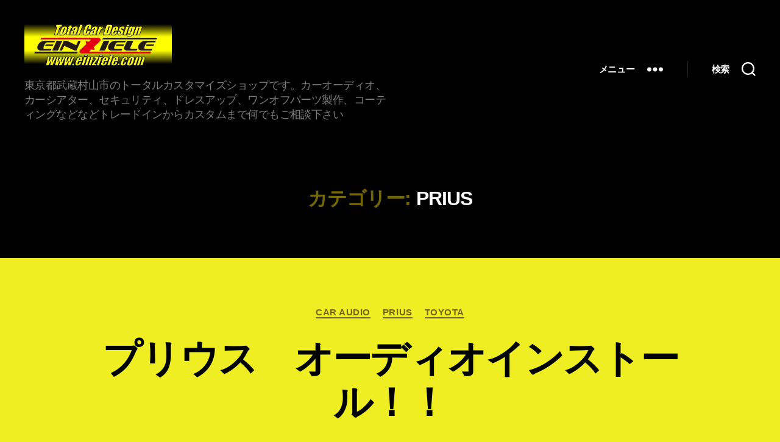

--- FILE ---
content_type: text/html; charset=UTF-8
request_url: https://einziele.com/category/work/toyota/prius/
body_size: 27192
content:
<!DOCTYPE html>

<html class="no-js" lang="ja">

	<head>

		<meta charset="UTF-8">
		<meta name="viewport" content="width=device-width, initial-scale=1.0">

		<link rel="profile" href="https://gmpg.org/xfn/11">

		<title>PRIUS</title>
<meta name='robots' content='max-image-preview:large' />
<link rel='dns-prefetch' href='//stats.wp.com' />
<link rel='dns-prefetch' href='//widgets.wp.com' />
<link rel='dns-prefetch' href='//s0.wp.com' />
<link rel='dns-prefetch' href='//0.gravatar.com' />
<link rel='dns-prefetch' href='//1.gravatar.com' />
<link rel='dns-prefetch' href='//2.gravatar.com' />
<link rel='dns-prefetch' href='//jetpack.wordpress.com' />
<link rel='dns-prefetch' href='//public-api.wordpress.com' />
<link rel='preconnect' href='//i0.wp.com' />
<link rel='preconnect' href='//c0.wp.com' />
<link rel="alternate" type="application/rss+xml" title=" &raquo; フィード" href="https://einziele.com/feed/" />
<link rel="alternate" type="application/rss+xml" title=" &raquo; コメントフィード" href="https://einziele.com/comments/feed/" />
<link rel="alternate" type="application/rss+xml" title=" &raquo; PRIUS カテゴリーのフィード" href="https://einziele.com/category/work/toyota/prius/feed/" />
<style id='wp-img-auto-sizes-contain-inline-css'>
img:is([sizes=auto i],[sizes^="auto," i]){contain-intrinsic-size:3000px 1500px}
/*# sourceURL=wp-img-auto-sizes-contain-inline-css */
</style>
<style id='wp-emoji-styles-inline-css'>

	img.wp-smiley, img.emoji {
		display: inline !important;
		border: none !important;
		box-shadow: none !important;
		height: 1em !important;
		width: 1em !important;
		margin: 0 0.07em !important;
		vertical-align: -0.1em !important;
		background: none !important;
		padding: 0 !important;
	}
/*# sourceURL=wp-emoji-styles-inline-css */
</style>
<style id='wp-block-library-inline-css'>
:root{--wp-block-synced-color:#7a00df;--wp-block-synced-color--rgb:122,0,223;--wp-bound-block-color:var(--wp-block-synced-color);--wp-editor-canvas-background:#ddd;--wp-admin-theme-color:#007cba;--wp-admin-theme-color--rgb:0,124,186;--wp-admin-theme-color-darker-10:#006ba1;--wp-admin-theme-color-darker-10--rgb:0,107,160.5;--wp-admin-theme-color-darker-20:#005a87;--wp-admin-theme-color-darker-20--rgb:0,90,135;--wp-admin-border-width-focus:2px}@media (min-resolution:192dpi){:root{--wp-admin-border-width-focus:1.5px}}.wp-element-button{cursor:pointer}:root .has-very-light-gray-background-color{background-color:#eee}:root .has-very-dark-gray-background-color{background-color:#313131}:root .has-very-light-gray-color{color:#eee}:root .has-very-dark-gray-color{color:#313131}:root .has-vivid-green-cyan-to-vivid-cyan-blue-gradient-background{background:linear-gradient(135deg,#00d084,#0693e3)}:root .has-purple-crush-gradient-background{background:linear-gradient(135deg,#34e2e4,#4721fb 50%,#ab1dfe)}:root .has-hazy-dawn-gradient-background{background:linear-gradient(135deg,#faaca8,#dad0ec)}:root .has-subdued-olive-gradient-background{background:linear-gradient(135deg,#fafae1,#67a671)}:root .has-atomic-cream-gradient-background{background:linear-gradient(135deg,#fdd79a,#004a59)}:root .has-nightshade-gradient-background{background:linear-gradient(135deg,#330968,#31cdcf)}:root .has-midnight-gradient-background{background:linear-gradient(135deg,#020381,#2874fc)}:root{--wp--preset--font-size--normal:16px;--wp--preset--font-size--huge:42px}.has-regular-font-size{font-size:1em}.has-larger-font-size{font-size:2.625em}.has-normal-font-size{font-size:var(--wp--preset--font-size--normal)}.has-huge-font-size{font-size:var(--wp--preset--font-size--huge)}.has-text-align-center{text-align:center}.has-text-align-left{text-align:left}.has-text-align-right{text-align:right}.has-fit-text{white-space:nowrap!important}#end-resizable-editor-section{display:none}.aligncenter{clear:both}.items-justified-left{justify-content:flex-start}.items-justified-center{justify-content:center}.items-justified-right{justify-content:flex-end}.items-justified-space-between{justify-content:space-between}.screen-reader-text{border:0;clip-path:inset(50%);height:1px;margin:-1px;overflow:hidden;padding:0;position:absolute;width:1px;word-wrap:normal!important}.screen-reader-text:focus{background-color:#ddd;clip-path:none;color:#444;display:block;font-size:1em;height:auto;left:5px;line-height:normal;padding:15px 23px 14px;text-decoration:none;top:5px;width:auto;z-index:100000}html :where(.has-border-color){border-style:solid}html :where([style*=border-top-color]){border-top-style:solid}html :where([style*=border-right-color]){border-right-style:solid}html :where([style*=border-bottom-color]){border-bottom-style:solid}html :where([style*=border-left-color]){border-left-style:solid}html :where([style*=border-width]){border-style:solid}html :where([style*=border-top-width]){border-top-style:solid}html :where([style*=border-right-width]){border-right-style:solid}html :where([style*=border-bottom-width]){border-bottom-style:solid}html :where([style*=border-left-width]){border-left-style:solid}html :where(img[class*=wp-image-]){height:auto;max-width:100%}:where(figure){margin:0 0 1em}html :where(.is-position-sticky){--wp-admin--admin-bar--position-offset:var(--wp-admin--admin-bar--height,0px)}@media screen and (max-width:600px){html :where(.is-position-sticky){--wp-admin--admin-bar--position-offset:0px}}

/*# sourceURL=wp-block-library-inline-css */
</style><style id='wp-block-image-inline-css'>
.wp-block-image>a,.wp-block-image>figure>a{display:inline-block}.wp-block-image img{box-sizing:border-box;height:auto;max-width:100%;vertical-align:bottom}@media not (prefers-reduced-motion){.wp-block-image img.hide{visibility:hidden}.wp-block-image img.show{animation:show-content-image .4s}}.wp-block-image[style*=border-radius] img,.wp-block-image[style*=border-radius]>a{border-radius:inherit}.wp-block-image.has-custom-border img{box-sizing:border-box}.wp-block-image.aligncenter{text-align:center}.wp-block-image.alignfull>a,.wp-block-image.alignwide>a{width:100%}.wp-block-image.alignfull img,.wp-block-image.alignwide img{height:auto;width:100%}.wp-block-image .aligncenter,.wp-block-image .alignleft,.wp-block-image .alignright,.wp-block-image.aligncenter,.wp-block-image.alignleft,.wp-block-image.alignright{display:table}.wp-block-image .aligncenter>figcaption,.wp-block-image .alignleft>figcaption,.wp-block-image .alignright>figcaption,.wp-block-image.aligncenter>figcaption,.wp-block-image.alignleft>figcaption,.wp-block-image.alignright>figcaption{caption-side:bottom;display:table-caption}.wp-block-image .alignleft{float:left;margin:.5em 1em .5em 0}.wp-block-image .alignright{float:right;margin:.5em 0 .5em 1em}.wp-block-image .aligncenter{margin-left:auto;margin-right:auto}.wp-block-image :where(figcaption){margin-bottom:1em;margin-top:.5em}.wp-block-image.is-style-circle-mask img{border-radius:9999px}@supports ((-webkit-mask-image:none) or (mask-image:none)) or (-webkit-mask-image:none){.wp-block-image.is-style-circle-mask img{border-radius:0;-webkit-mask-image:url('data:image/svg+xml;utf8,<svg viewBox="0 0 100 100" xmlns="http://www.w3.org/2000/svg"><circle cx="50" cy="50" r="50"/></svg>');mask-image:url('data:image/svg+xml;utf8,<svg viewBox="0 0 100 100" xmlns="http://www.w3.org/2000/svg"><circle cx="50" cy="50" r="50"/></svg>');mask-mode:alpha;-webkit-mask-position:center;mask-position:center;-webkit-mask-repeat:no-repeat;mask-repeat:no-repeat;-webkit-mask-size:contain;mask-size:contain}}:root :where(.wp-block-image.is-style-rounded img,.wp-block-image .is-style-rounded img){border-radius:9999px}.wp-block-image figure{margin:0}.wp-lightbox-container{display:flex;flex-direction:column;position:relative}.wp-lightbox-container img{cursor:zoom-in}.wp-lightbox-container img:hover+button{opacity:1}.wp-lightbox-container button{align-items:center;backdrop-filter:blur(16px) saturate(180%);background-color:#5a5a5a40;border:none;border-radius:4px;cursor:zoom-in;display:flex;height:20px;justify-content:center;opacity:0;padding:0;position:absolute;right:16px;text-align:center;top:16px;width:20px;z-index:100}@media not (prefers-reduced-motion){.wp-lightbox-container button{transition:opacity .2s ease}}.wp-lightbox-container button:focus-visible{outline:3px auto #5a5a5a40;outline:3px auto -webkit-focus-ring-color;outline-offset:3px}.wp-lightbox-container button:hover{cursor:pointer;opacity:1}.wp-lightbox-container button:focus{opacity:1}.wp-lightbox-container button:focus,.wp-lightbox-container button:hover,.wp-lightbox-container button:not(:hover):not(:active):not(.has-background){background-color:#5a5a5a40;border:none}.wp-lightbox-overlay{box-sizing:border-box;cursor:zoom-out;height:100vh;left:0;overflow:hidden;position:fixed;top:0;visibility:hidden;width:100%;z-index:100000}.wp-lightbox-overlay .close-button{align-items:center;cursor:pointer;display:flex;justify-content:center;min-height:40px;min-width:40px;padding:0;position:absolute;right:calc(env(safe-area-inset-right) + 16px);top:calc(env(safe-area-inset-top) + 16px);z-index:5000000}.wp-lightbox-overlay .close-button:focus,.wp-lightbox-overlay .close-button:hover,.wp-lightbox-overlay .close-button:not(:hover):not(:active):not(.has-background){background:none;border:none}.wp-lightbox-overlay .lightbox-image-container{height:var(--wp--lightbox-container-height);left:50%;overflow:hidden;position:absolute;top:50%;transform:translate(-50%,-50%);transform-origin:top left;width:var(--wp--lightbox-container-width);z-index:9999999999}.wp-lightbox-overlay .wp-block-image{align-items:center;box-sizing:border-box;display:flex;height:100%;justify-content:center;margin:0;position:relative;transform-origin:0 0;width:100%;z-index:3000000}.wp-lightbox-overlay .wp-block-image img{height:var(--wp--lightbox-image-height);min-height:var(--wp--lightbox-image-height);min-width:var(--wp--lightbox-image-width);width:var(--wp--lightbox-image-width)}.wp-lightbox-overlay .wp-block-image figcaption{display:none}.wp-lightbox-overlay button{background:none;border:none}.wp-lightbox-overlay .scrim{background-color:#fff;height:100%;opacity:.9;position:absolute;width:100%;z-index:2000000}.wp-lightbox-overlay.active{visibility:visible}@media not (prefers-reduced-motion){.wp-lightbox-overlay.active{animation:turn-on-visibility .25s both}.wp-lightbox-overlay.active img{animation:turn-on-visibility .35s both}.wp-lightbox-overlay.show-closing-animation:not(.active){animation:turn-off-visibility .35s both}.wp-lightbox-overlay.show-closing-animation:not(.active) img{animation:turn-off-visibility .25s both}.wp-lightbox-overlay.zoom.active{animation:none;opacity:1;visibility:visible}.wp-lightbox-overlay.zoom.active .lightbox-image-container{animation:lightbox-zoom-in .4s}.wp-lightbox-overlay.zoom.active .lightbox-image-container img{animation:none}.wp-lightbox-overlay.zoom.active .scrim{animation:turn-on-visibility .4s forwards}.wp-lightbox-overlay.zoom.show-closing-animation:not(.active){animation:none}.wp-lightbox-overlay.zoom.show-closing-animation:not(.active) .lightbox-image-container{animation:lightbox-zoom-out .4s}.wp-lightbox-overlay.zoom.show-closing-animation:not(.active) .lightbox-image-container img{animation:none}.wp-lightbox-overlay.zoom.show-closing-animation:not(.active) .scrim{animation:turn-off-visibility .4s forwards}}@keyframes show-content-image{0%{visibility:hidden}99%{visibility:hidden}to{visibility:visible}}@keyframes turn-on-visibility{0%{opacity:0}to{opacity:1}}@keyframes turn-off-visibility{0%{opacity:1;visibility:visible}99%{opacity:0;visibility:visible}to{opacity:0;visibility:hidden}}@keyframes lightbox-zoom-in{0%{transform:translate(calc((-100vw + var(--wp--lightbox-scrollbar-width))/2 + var(--wp--lightbox-initial-left-position)),calc(-50vh + var(--wp--lightbox-initial-top-position))) scale(var(--wp--lightbox-scale))}to{transform:translate(-50%,-50%) scale(1)}}@keyframes lightbox-zoom-out{0%{transform:translate(-50%,-50%) scale(1);visibility:visible}99%{visibility:visible}to{transform:translate(calc((-100vw + var(--wp--lightbox-scrollbar-width))/2 + var(--wp--lightbox-initial-left-position)),calc(-50vh + var(--wp--lightbox-initial-top-position))) scale(var(--wp--lightbox-scale));visibility:hidden}}
/*# sourceURL=https://c0.wp.com/c/6.9/wp-includes/blocks/image/style.min.css */
</style>
<style id='wp-block-paragraph-inline-css'>
.is-small-text{font-size:.875em}.is-regular-text{font-size:1em}.is-large-text{font-size:2.25em}.is-larger-text{font-size:3em}.has-drop-cap:not(:focus):first-letter{float:left;font-size:8.4em;font-style:normal;font-weight:100;line-height:.68;margin:.05em .1em 0 0;text-transform:uppercase}body.rtl .has-drop-cap:not(:focus):first-letter{float:none;margin-left:.1em}p.has-drop-cap.has-background{overflow:hidden}:root :where(p.has-background){padding:1.25em 2.375em}:where(p.has-text-color:not(.has-link-color)) a{color:inherit}p.has-text-align-left[style*="writing-mode:vertical-lr"],p.has-text-align-right[style*="writing-mode:vertical-rl"]{rotate:180deg}
/*# sourceURL=https://c0.wp.com/c/6.9/wp-includes/blocks/paragraph/style.min.css */
</style>
<style id='global-styles-inline-css'>
:root{--wp--preset--aspect-ratio--square: 1;--wp--preset--aspect-ratio--4-3: 4/3;--wp--preset--aspect-ratio--3-4: 3/4;--wp--preset--aspect-ratio--3-2: 3/2;--wp--preset--aspect-ratio--2-3: 2/3;--wp--preset--aspect-ratio--16-9: 16/9;--wp--preset--aspect-ratio--9-16: 9/16;--wp--preset--color--black: #000000;--wp--preset--color--cyan-bluish-gray: #abb8c3;--wp--preset--color--white: #ffffff;--wp--preset--color--pale-pink: #f78da7;--wp--preset--color--vivid-red: #cf2e2e;--wp--preset--color--luminous-vivid-orange: #ff6900;--wp--preset--color--luminous-vivid-amber: #fcb900;--wp--preset--color--light-green-cyan: #7bdcb5;--wp--preset--color--vivid-green-cyan: #00d084;--wp--preset--color--pale-cyan-blue: #8ed1fc;--wp--preset--color--vivid-cyan-blue: #0693e3;--wp--preset--color--vivid-purple: #9b51e0;--wp--preset--color--accent: #726607;--wp--preset--color--primary: #000000;--wp--preset--color--secondary: #48481d;--wp--preset--color--subtle-background: #c9c90c;--wp--preset--color--background: #eeee22;--wp--preset--gradient--vivid-cyan-blue-to-vivid-purple: linear-gradient(135deg,rgb(6,147,227) 0%,rgb(155,81,224) 100%);--wp--preset--gradient--light-green-cyan-to-vivid-green-cyan: linear-gradient(135deg,rgb(122,220,180) 0%,rgb(0,208,130) 100%);--wp--preset--gradient--luminous-vivid-amber-to-luminous-vivid-orange: linear-gradient(135deg,rgb(252,185,0) 0%,rgb(255,105,0) 100%);--wp--preset--gradient--luminous-vivid-orange-to-vivid-red: linear-gradient(135deg,rgb(255,105,0) 0%,rgb(207,46,46) 100%);--wp--preset--gradient--very-light-gray-to-cyan-bluish-gray: linear-gradient(135deg,rgb(238,238,238) 0%,rgb(169,184,195) 100%);--wp--preset--gradient--cool-to-warm-spectrum: linear-gradient(135deg,rgb(74,234,220) 0%,rgb(151,120,209) 20%,rgb(207,42,186) 40%,rgb(238,44,130) 60%,rgb(251,105,98) 80%,rgb(254,248,76) 100%);--wp--preset--gradient--blush-light-purple: linear-gradient(135deg,rgb(255,206,236) 0%,rgb(152,150,240) 100%);--wp--preset--gradient--blush-bordeaux: linear-gradient(135deg,rgb(254,205,165) 0%,rgb(254,45,45) 50%,rgb(107,0,62) 100%);--wp--preset--gradient--luminous-dusk: linear-gradient(135deg,rgb(255,203,112) 0%,rgb(199,81,192) 50%,rgb(65,88,208) 100%);--wp--preset--gradient--pale-ocean: linear-gradient(135deg,rgb(255,245,203) 0%,rgb(182,227,212) 50%,rgb(51,167,181) 100%);--wp--preset--gradient--electric-grass: linear-gradient(135deg,rgb(202,248,128) 0%,rgb(113,206,126) 100%);--wp--preset--gradient--midnight: linear-gradient(135deg,rgb(2,3,129) 0%,rgb(40,116,252) 100%);--wp--preset--font-size--small: 18px;--wp--preset--font-size--medium: 20px;--wp--preset--font-size--large: 26.25px;--wp--preset--font-size--x-large: 42px;--wp--preset--font-size--normal: 21px;--wp--preset--font-size--larger: 32px;--wp--preset--spacing--20: 0.44rem;--wp--preset--spacing--30: 0.67rem;--wp--preset--spacing--40: 1rem;--wp--preset--spacing--50: 1.5rem;--wp--preset--spacing--60: 2.25rem;--wp--preset--spacing--70: 3.38rem;--wp--preset--spacing--80: 5.06rem;--wp--preset--shadow--natural: 6px 6px 9px rgba(0, 0, 0, 0.2);--wp--preset--shadow--deep: 12px 12px 50px rgba(0, 0, 0, 0.4);--wp--preset--shadow--sharp: 6px 6px 0px rgba(0, 0, 0, 0.2);--wp--preset--shadow--outlined: 6px 6px 0px -3px rgb(255, 255, 255), 6px 6px rgb(0, 0, 0);--wp--preset--shadow--crisp: 6px 6px 0px rgb(0, 0, 0);}:where(.is-layout-flex){gap: 0.5em;}:where(.is-layout-grid){gap: 0.5em;}body .is-layout-flex{display: flex;}.is-layout-flex{flex-wrap: wrap;align-items: center;}.is-layout-flex > :is(*, div){margin: 0;}body .is-layout-grid{display: grid;}.is-layout-grid > :is(*, div){margin: 0;}:where(.wp-block-columns.is-layout-flex){gap: 2em;}:where(.wp-block-columns.is-layout-grid){gap: 2em;}:where(.wp-block-post-template.is-layout-flex){gap: 1.25em;}:where(.wp-block-post-template.is-layout-grid){gap: 1.25em;}.has-black-color{color: var(--wp--preset--color--black) !important;}.has-cyan-bluish-gray-color{color: var(--wp--preset--color--cyan-bluish-gray) !important;}.has-white-color{color: var(--wp--preset--color--white) !important;}.has-pale-pink-color{color: var(--wp--preset--color--pale-pink) !important;}.has-vivid-red-color{color: var(--wp--preset--color--vivid-red) !important;}.has-luminous-vivid-orange-color{color: var(--wp--preset--color--luminous-vivid-orange) !important;}.has-luminous-vivid-amber-color{color: var(--wp--preset--color--luminous-vivid-amber) !important;}.has-light-green-cyan-color{color: var(--wp--preset--color--light-green-cyan) !important;}.has-vivid-green-cyan-color{color: var(--wp--preset--color--vivid-green-cyan) !important;}.has-pale-cyan-blue-color{color: var(--wp--preset--color--pale-cyan-blue) !important;}.has-vivid-cyan-blue-color{color: var(--wp--preset--color--vivid-cyan-blue) !important;}.has-vivid-purple-color{color: var(--wp--preset--color--vivid-purple) !important;}.has-black-background-color{background-color: var(--wp--preset--color--black) !important;}.has-cyan-bluish-gray-background-color{background-color: var(--wp--preset--color--cyan-bluish-gray) !important;}.has-white-background-color{background-color: var(--wp--preset--color--white) !important;}.has-pale-pink-background-color{background-color: var(--wp--preset--color--pale-pink) !important;}.has-vivid-red-background-color{background-color: var(--wp--preset--color--vivid-red) !important;}.has-luminous-vivid-orange-background-color{background-color: var(--wp--preset--color--luminous-vivid-orange) !important;}.has-luminous-vivid-amber-background-color{background-color: var(--wp--preset--color--luminous-vivid-amber) !important;}.has-light-green-cyan-background-color{background-color: var(--wp--preset--color--light-green-cyan) !important;}.has-vivid-green-cyan-background-color{background-color: var(--wp--preset--color--vivid-green-cyan) !important;}.has-pale-cyan-blue-background-color{background-color: var(--wp--preset--color--pale-cyan-blue) !important;}.has-vivid-cyan-blue-background-color{background-color: var(--wp--preset--color--vivid-cyan-blue) !important;}.has-vivid-purple-background-color{background-color: var(--wp--preset--color--vivid-purple) !important;}.has-black-border-color{border-color: var(--wp--preset--color--black) !important;}.has-cyan-bluish-gray-border-color{border-color: var(--wp--preset--color--cyan-bluish-gray) !important;}.has-white-border-color{border-color: var(--wp--preset--color--white) !important;}.has-pale-pink-border-color{border-color: var(--wp--preset--color--pale-pink) !important;}.has-vivid-red-border-color{border-color: var(--wp--preset--color--vivid-red) !important;}.has-luminous-vivid-orange-border-color{border-color: var(--wp--preset--color--luminous-vivid-orange) !important;}.has-luminous-vivid-amber-border-color{border-color: var(--wp--preset--color--luminous-vivid-amber) !important;}.has-light-green-cyan-border-color{border-color: var(--wp--preset--color--light-green-cyan) !important;}.has-vivid-green-cyan-border-color{border-color: var(--wp--preset--color--vivid-green-cyan) !important;}.has-pale-cyan-blue-border-color{border-color: var(--wp--preset--color--pale-cyan-blue) !important;}.has-vivid-cyan-blue-border-color{border-color: var(--wp--preset--color--vivid-cyan-blue) !important;}.has-vivid-purple-border-color{border-color: var(--wp--preset--color--vivid-purple) !important;}.has-vivid-cyan-blue-to-vivid-purple-gradient-background{background: var(--wp--preset--gradient--vivid-cyan-blue-to-vivid-purple) !important;}.has-light-green-cyan-to-vivid-green-cyan-gradient-background{background: var(--wp--preset--gradient--light-green-cyan-to-vivid-green-cyan) !important;}.has-luminous-vivid-amber-to-luminous-vivid-orange-gradient-background{background: var(--wp--preset--gradient--luminous-vivid-amber-to-luminous-vivid-orange) !important;}.has-luminous-vivid-orange-to-vivid-red-gradient-background{background: var(--wp--preset--gradient--luminous-vivid-orange-to-vivid-red) !important;}.has-very-light-gray-to-cyan-bluish-gray-gradient-background{background: var(--wp--preset--gradient--very-light-gray-to-cyan-bluish-gray) !important;}.has-cool-to-warm-spectrum-gradient-background{background: var(--wp--preset--gradient--cool-to-warm-spectrum) !important;}.has-blush-light-purple-gradient-background{background: var(--wp--preset--gradient--blush-light-purple) !important;}.has-blush-bordeaux-gradient-background{background: var(--wp--preset--gradient--blush-bordeaux) !important;}.has-luminous-dusk-gradient-background{background: var(--wp--preset--gradient--luminous-dusk) !important;}.has-pale-ocean-gradient-background{background: var(--wp--preset--gradient--pale-ocean) !important;}.has-electric-grass-gradient-background{background: var(--wp--preset--gradient--electric-grass) !important;}.has-midnight-gradient-background{background: var(--wp--preset--gradient--midnight) !important;}.has-small-font-size{font-size: var(--wp--preset--font-size--small) !important;}.has-medium-font-size{font-size: var(--wp--preset--font-size--medium) !important;}.has-large-font-size{font-size: var(--wp--preset--font-size--large) !important;}.has-x-large-font-size{font-size: var(--wp--preset--font-size--x-large) !important;}
/*# sourceURL=global-styles-inline-css */
</style>

<style id='classic-theme-styles-inline-css'>
/*! This file is auto-generated */
.wp-block-button__link{color:#fff;background-color:#32373c;border-radius:9999px;box-shadow:none;text-decoration:none;padding:calc(.667em + 2px) calc(1.333em + 2px);font-size:1.125em}.wp-block-file__button{background:#32373c;color:#fff;text-decoration:none}
/*# sourceURL=/wp-includes/css/classic-themes.min.css */
</style>
<link rel='stylesheet' id='contact-form-7-css' href='https://einziele.com/wp-content/plugins/contact-form-7/includes/css/styles.css?ver=6.1.2' media='all' />
<link rel='stylesheet' id='twentytwenty-style-css' href='https://einziele.com/wp-content/themes/twentytwenty/style.css?ver=2.9' media='all' />
<style id='twentytwenty-style-inline-css'>
.color-accent,.color-accent-hover:hover,.color-accent-hover:focus,:root .has-accent-color,.has-drop-cap:not(:focus):first-letter,.wp-block-button.is-style-outline,a { color: #726607; }blockquote,.border-color-accent,.border-color-accent-hover:hover,.border-color-accent-hover:focus { border-color: #726607; }button,.button,.faux-button,.wp-block-button__link,.wp-block-file .wp-block-file__button,input[type="button"],input[type="reset"],input[type="submit"],.bg-accent,.bg-accent-hover:hover,.bg-accent-hover:focus,:root .has-accent-background-color,.comment-reply-link { background-color: #726607; }.fill-children-accent,.fill-children-accent * { fill: #726607; }:root .has-background-color,button,.button,.faux-button,.wp-block-button__link,.wp-block-file__button,input[type="button"],input[type="reset"],input[type="submit"],.wp-block-button,.comment-reply-link,.has-background.has-primary-background-color:not(.has-text-color),.has-background.has-primary-background-color *:not(.has-text-color),.has-background.has-accent-background-color:not(.has-text-color),.has-background.has-accent-background-color *:not(.has-text-color) { color: #eeee22; }:root .has-background-background-color { background-color: #eeee22; }body,.entry-title a,:root .has-primary-color { color: #000000; }:root .has-primary-background-color { background-color: #000000; }cite,figcaption,.wp-caption-text,.post-meta,.entry-content .wp-block-archives li,.entry-content .wp-block-categories li,.entry-content .wp-block-latest-posts li,.wp-block-latest-comments__comment-date,.wp-block-latest-posts__post-date,.wp-block-embed figcaption,.wp-block-image figcaption,.wp-block-pullquote cite,.comment-metadata,.comment-respond .comment-notes,.comment-respond .logged-in-as,.pagination .dots,.entry-content hr:not(.has-background),hr.styled-separator,:root .has-secondary-color { color: #48481d; }:root .has-secondary-background-color { background-color: #48481d; }pre,fieldset,input,textarea,table,table *,hr { border-color: #c9c90c; }caption,code,code,kbd,samp,.wp-block-table.is-style-stripes tbody tr:nth-child(odd),:root .has-subtle-background-background-color { background-color: #c9c90c; }.wp-block-table.is-style-stripes { border-bottom-color: #c9c90c; }.wp-block-latest-posts.is-grid li { border-top-color: #c9c90c; }:root .has-subtle-background-color { color: #c9c90c; }body:not(.overlay-header) .primary-menu > li > a,body:not(.overlay-header) .primary-menu > li > .icon,.modal-menu a,.footer-menu a, .footer-widgets a:where(:not(.wp-block-button__link)),#site-footer .wp-block-button.is-style-outline,.wp-block-pullquote:before,.singular:not(.overlay-header) .entry-header a,.archive-header a,.header-footer-group .color-accent,.header-footer-group .color-accent-hover:hover { color: #827616; }.social-icons a,#site-footer button:not(.toggle),#site-footer .button,#site-footer .faux-button,#site-footer .wp-block-button__link,#site-footer .wp-block-file__button,#site-footer input[type="button"],#site-footer input[type="reset"],#site-footer input[type="submit"] { background-color: #827616; }.social-icons a,body:not(.overlay-header) .primary-menu ul,.header-footer-group button,.header-footer-group .button,.header-footer-group .faux-button,.header-footer-group .wp-block-button:not(.is-style-outline) .wp-block-button__link,.header-footer-group .wp-block-file__button,.header-footer-group input[type="button"],.header-footer-group input[type="reset"],.header-footer-group input[type="submit"] { color: #000000; }#site-header,.footer-nav-widgets-wrapper,#site-footer,.menu-modal,.menu-modal-inner,.search-modal-inner,.archive-header,.singular .entry-header,.singular .featured-media:before,.wp-block-pullquote:before { background-color: #000000; }.header-footer-group,body:not(.overlay-header) #site-header .toggle,.menu-modal .toggle { color: #ffffff; }body:not(.overlay-header) .primary-menu ul { background-color: #ffffff; }body:not(.overlay-header) .primary-menu > li > ul:after { border-bottom-color: #ffffff; }body:not(.overlay-header) .primary-menu ul ul:after { border-left-color: #ffffff; }.site-description,body:not(.overlay-header) .toggle-inner .toggle-text,.widget .post-date,.widget .rss-date,.widget_archive li,.widget_categories li,.widget cite,.widget_pages li,.widget_meta li,.widget_nav_menu li,.powered-by-wordpress,.footer-credits .privacy-policy,.to-the-top,.singular .entry-header .post-meta,.singular:not(.overlay-header) .entry-header .post-meta a { color: #7c7c7c; }.header-footer-group pre,.header-footer-group fieldset,.header-footer-group input,.header-footer-group textarea,.header-footer-group table,.header-footer-group table *,.footer-nav-widgets-wrapper,#site-footer,.menu-modal nav *,.footer-widgets-outer-wrapper,.footer-top { border-color: #262626; }.header-footer-group table caption,body:not(.overlay-header) .header-inner .toggle-wrapper::before { background-color: #262626; }.overlay-header .header-inner { color: #000000; }.cover-header .entry-header * { color: #000000; }
body,input,textarea,button,.button,.faux-button,.faux-button.more-link,.wp-block-button__link,.wp-block-file__button,.has-drop-cap:not(:focus)::first-letter,.entry-content .wp-block-archives,.entry-content .wp-block-categories,.entry-content .wp-block-cover-image,.entry-content .wp-block-cover-image p,.entry-content .wp-block-latest-comments,.entry-content .wp-block-latest-posts,.entry-content .wp-block-pullquote,.entry-content .wp-block-quote.is-large,.entry-content .wp-block-quote.is-style-large,.entry-content .wp-block-archives *,.entry-content .wp-block-categories *,.entry-content .wp-block-latest-posts *,.entry-content .wp-block-latest-comments *,.entry-content,.entry-content h1,.entry-content h2,.entry-content h3,.entry-content h4,.entry-content h5,.entry-content h6,.entry-content p,.entry-content ol,.entry-content ul,.entry-content dl,.entry-content dt,.entry-content cite,.entry-content figcaption,.entry-content table,.entry-content address,.entry-content .wp-caption-text,.entry-content .wp-block-file,.comment-content p,.comment-content ol,.comment-content ul,.comment-content dl,.comment-content dt,.comment-content cite,.comment-content figcaption,.comment-content .wp-caption-text,.widget_text p,.widget_text ol,.widget_text ul,.widget_text dl,.widget_text dt,.widget-content .rssSummary,.widget-content cite,.widget-content figcaption,.widget-content .wp-caption-text { font-family: sans-serif; }
/*# sourceURL=twentytwenty-style-inline-css */
</style>
<link rel='stylesheet' id='twentytwenty-fonts-css' href='https://einziele.com/wp-content/themes/twentytwenty/assets/css/font-inter.css?ver=2.9' media='all' />
<link rel='stylesheet' id='twentytwenty-print-style-css' href='https://einziele.com/wp-content/themes/twentytwenty/print.css?ver=2.9' media='print' />
<link rel='stylesheet' id='jetpack_likes-css' href='https://c0.wp.com/p/jetpack/15.1.1/modules/likes/style.css' media='all' />
<link rel='stylesheet' id='twentytwenty-jetpack-css' href='https://c0.wp.com/p/jetpack/15.1.1/modules/theme-tools/compat/twentytwenty.css' media='all' />
<style id='twentytwenty-jetpack-inline-css'>

	.infinite-scroll #site-content #infinite-handle span button,
	.infinite-scroll #site-content #infinite-handle span button:hover,
	.infinite-scroll #site-content #infinite-handle span button:focus {
		background: #726607;
		color: #eeee22;
	}
	#site-content .entry-content div.sharedaddy h3.sd-title,
	#site-content .entry-content h3.sd-title,
	#site-content .entry-content #jp-relatedposts h3.jp-relatedposts-headline {
		color: #48481d;
	}
	
/*# sourceURL=twentytwenty-jetpack-inline-css */
</style>
<link rel='stylesheet' id='recent-posts-widget-with-thumbnails-public-style-css' href='https://einziele.com/wp-content/plugins/recent-posts-widget-with-thumbnails/public.css?ver=7.1.1' media='all' />
<link rel='stylesheet' id='jquery.lightbox.min.css-css' href='https://einziele.com/wp-content/plugins/wp-jquery-lightbox/lightboxes/wp-jquery-lightbox/styles/lightbox.min.css?ver=2.3.4' media='all' />
<link rel='stylesheet' id='jqlb-overrides-css' href='https://einziele.com/wp-content/plugins/wp-jquery-lightbox/lightboxes/wp-jquery-lightbox/styles/overrides.css?ver=2.3.4' media='all' />
<style id='jqlb-overrides-inline-css'>

			#outerImageContainer {
				box-shadow: 0 0 4px 2px rgba(0,0,0,.2);
			}
			#imageContainer{
				padding: 6px;
			}
			#imageDataContainer {
				box-shadow: none;
				z-index: auto;
			}
			#prevArrow,
			#nextArrow{
				background-color: rgba(255,255,255,.7;
				color: #000000;
			}
/*# sourceURL=jqlb-overrides-inline-css */
</style>
<!--n2css--><!--n2js--><script src="https://einziele.com/wp-content/themes/twentytwenty/assets/js/index.js?ver=2.9" id="twentytwenty-js-js" defer data-wp-strategy="defer"></script>
<script src="https://c0.wp.com/c/6.9/wp-includes/js/jquery/jquery.min.js" id="jquery-core-js"></script>
<script src="https://c0.wp.com/c/6.9/wp-includes/js/jquery/jquery-migrate.min.js" id="jquery-migrate-js"></script>
<link rel="https://api.w.org/" href="https://einziele.com/wp-json/" /><link rel="alternate" title="JSON" type="application/json" href="https://einziele.com/wp-json/wp/v2/categories/25" /><link rel="EditURI" type="application/rsd+xml" title="RSD" href="https://einziele.com/xmlrpc.php?rsd" />
<meta name="generator" content="WordPress 6.9" />
	<style>img#wpstats{display:none}</style>
			<script>document.documentElement.className = document.documentElement.className.replace( 'no-js', 'js' );</script>
	<meta name="description" content="PRIUS についての tomomatsu の投稿" />
<style id="custom-background-css">
body.custom-background { background-color: #eeee22; }
</style>
	
<!-- Jetpack Open Graph Tags -->
<meta property="og:type" content="website" />
<meta property="og:title" content="PRIUS" />
<meta property="og:url" content="https://einziele.com/category/work/toyota/prius/" />
<meta property="og:image" content="https://i0.wp.com/einziele.com/wp-content/uploads/2021/05/cropped-7f24f766691abe89dd33b189863be2e6.jpg?fit=813%2C302&#038;ssl=1" />
<meta property="og:image:width" content="813" />
<meta property="og:image:height" content="302" />
<meta property="og:image:alt" content="" />
<meta property="og:locale" content="ja_JP" />
<meta name="twitter:site" content="@EINZIELE" />

<!-- End Jetpack Open Graph Tags -->
<link rel="icon" href="https://i0.wp.com/einziele.com/wp-content/uploads/2021/05/cropped-09e206f5750b6541346a7f1bf563bbe7.jpg?fit=32%2C32&#038;ssl=1" sizes="32x32" />
<link rel="icon" href="https://i0.wp.com/einziele.com/wp-content/uploads/2021/05/cropped-09e206f5750b6541346a7f1bf563bbe7.jpg?fit=192%2C192&#038;ssl=1" sizes="192x192" />
<link rel="apple-touch-icon" href="https://i0.wp.com/einziele.com/wp-content/uploads/2021/05/cropped-09e206f5750b6541346a7f1bf563bbe7.jpg?fit=180%2C180&#038;ssl=1" />
<meta name="msapplication-TileImage" content="https://i0.wp.com/einziele.com/wp-content/uploads/2021/05/cropped-09e206f5750b6541346a7f1bf563bbe7.jpg?fit=270%2C270&#038;ssl=1" />

	</head>

	<body class="archive category category-prius category-25 custom-background wp-custom-logo wp-embed-responsive wp-theme-twentytwenty enable-search-modal has-no-pagination showing-comments show-avatars footer-top-visible">

		<a class="skip-link screen-reader-text" href="#site-content">コンテンツへスキップ</a>
		<header id="site-header" class="header-footer-group">

			<div class="header-inner section-inner">

				<div class="header-titles-wrapper">

					
						<button class="toggle search-toggle mobile-search-toggle" data-toggle-target=".search-modal" data-toggle-body-class="showing-search-modal" data-set-focus=".search-modal .search-field" aria-expanded="false">
							<span class="toggle-inner">
								<span class="toggle-icon">
									<svg class="svg-icon" aria-hidden="true" role="img" focusable="false" xmlns="http://www.w3.org/2000/svg" width="23" height="23" viewBox="0 0 23 23"><path d="M38.710696,48.0601792 L43,52.3494831 L41.3494831,54 L37.0601792,49.710696 C35.2632422,51.1481185 32.9839107,52.0076499 30.5038249,52.0076499 C24.7027226,52.0076499 20,47.3049272 20,41.5038249 C20,35.7027226 24.7027226,31 30.5038249,31 C36.3049272,31 41.0076499,35.7027226 41.0076499,41.5038249 C41.0076499,43.9839107 40.1481185,46.2632422 38.710696,48.0601792 Z M36.3875844,47.1716785 C37.8030221,45.7026647 38.6734666,43.7048964 38.6734666,41.5038249 C38.6734666,36.9918565 35.0157934,33.3341833 30.5038249,33.3341833 C25.9918565,33.3341833 22.3341833,36.9918565 22.3341833,41.5038249 C22.3341833,46.0157934 25.9918565,49.6734666 30.5038249,49.6734666 C32.7048964,49.6734666 34.7026647,48.8030221 36.1716785,47.3875844 C36.2023931,47.347638 36.2360451,47.3092237 36.2726343,47.2726343 C36.3092237,47.2360451 36.347638,47.2023931 36.3875844,47.1716785 Z" transform="translate(-20 -31)" /></svg>								</span>
								<span class="toggle-text">検索</span>
							</span>
						</button><!-- .search-toggle -->

					
					<div class="header-titles">

						<div class="site-logo faux-heading"><a href="https://einziele.com/" class="custom-logo-link" rel="home"><img width="813" height="302" src="https://i0.wp.com/einziele.com/wp-content/uploads/2021/05/cropped-7f24f766691abe89dd33b189863be2e6.jpg?fit=813%2C302&amp;ssl=1" class="custom-logo" alt="" decoding="async" fetchpriority="high" srcset="https://i0.wp.com/einziele.com/wp-content/uploads/2021/05/cropped-7f24f766691abe89dd33b189863be2e6.jpg?w=813&amp;ssl=1 813w, https://i0.wp.com/einziele.com/wp-content/uploads/2021/05/cropped-7f24f766691abe89dd33b189863be2e6.jpg?resize=768%2C285&amp;ssl=1 768w" sizes="(max-width: 813px) 100vw, 813px" /></a><span class="screen-reader-text"></span></div><div class="site-description">東京都武蔵村山市のトータルカスタマイズショップです。カーオーディオ、カーシアター、セキュリティ、ドレスアップ、ワンオフパーツ製作、コーティングなどなどトレードインからカスタムまで何でもご相談下さい</div><!-- .site-description -->
					</div><!-- .header-titles -->

					<button class="toggle nav-toggle mobile-nav-toggle" data-toggle-target=".menu-modal"  data-toggle-body-class="showing-menu-modal" aria-expanded="false" data-set-focus=".close-nav-toggle">
						<span class="toggle-inner">
							<span class="toggle-icon">
								<svg class="svg-icon" aria-hidden="true" role="img" focusable="false" xmlns="http://www.w3.org/2000/svg" width="26" height="7" viewBox="0 0 26 7"><path fill-rule="evenodd" d="M332.5,45 C330.567003,45 329,43.4329966 329,41.5 C329,39.5670034 330.567003,38 332.5,38 C334.432997,38 336,39.5670034 336,41.5 C336,43.4329966 334.432997,45 332.5,45 Z M342,45 C340.067003,45 338.5,43.4329966 338.5,41.5 C338.5,39.5670034 340.067003,38 342,38 C343.932997,38 345.5,39.5670034 345.5,41.5 C345.5,43.4329966 343.932997,45 342,45 Z M351.5,45 C349.567003,45 348,43.4329966 348,41.5 C348,39.5670034 349.567003,38 351.5,38 C353.432997,38 355,39.5670034 355,41.5 C355,43.4329966 353.432997,45 351.5,45 Z" transform="translate(-329 -38)" /></svg>							</span>
							<span class="toggle-text">メニュー</span>
						</span>
					</button><!-- .nav-toggle -->

				</div><!-- .header-titles-wrapper -->

				<div class="header-navigation-wrapper">

					
						<div class="header-toggles hide-no-js">

						
							<div class="toggle-wrapper nav-toggle-wrapper has-expanded-menu">

								<button class="toggle nav-toggle desktop-nav-toggle" data-toggle-target=".menu-modal" data-toggle-body-class="showing-menu-modal" aria-expanded="false" data-set-focus=".close-nav-toggle">
									<span class="toggle-inner">
										<span class="toggle-text">メニュー</span>
										<span class="toggle-icon">
											<svg class="svg-icon" aria-hidden="true" role="img" focusable="false" xmlns="http://www.w3.org/2000/svg" width="26" height="7" viewBox="0 0 26 7"><path fill-rule="evenodd" d="M332.5,45 C330.567003,45 329,43.4329966 329,41.5 C329,39.5670034 330.567003,38 332.5,38 C334.432997,38 336,39.5670034 336,41.5 C336,43.4329966 334.432997,45 332.5,45 Z M342,45 C340.067003,45 338.5,43.4329966 338.5,41.5 C338.5,39.5670034 340.067003,38 342,38 C343.932997,38 345.5,39.5670034 345.5,41.5 C345.5,43.4329966 343.932997,45 342,45 Z M351.5,45 C349.567003,45 348,43.4329966 348,41.5 C348,39.5670034 349.567003,38 351.5,38 C353.432997,38 355,39.5670034 355,41.5 C355,43.4329966 353.432997,45 351.5,45 Z" transform="translate(-329 -38)" /></svg>										</span>
									</span>
								</button><!-- .nav-toggle -->

							</div><!-- .nav-toggle-wrapper -->

							
							<div class="toggle-wrapper search-toggle-wrapper">

								<button class="toggle search-toggle desktop-search-toggle" data-toggle-target=".search-modal" data-toggle-body-class="showing-search-modal" data-set-focus=".search-modal .search-field" aria-expanded="false">
									<span class="toggle-inner">
										<svg class="svg-icon" aria-hidden="true" role="img" focusable="false" xmlns="http://www.w3.org/2000/svg" width="23" height="23" viewBox="0 0 23 23"><path d="M38.710696,48.0601792 L43,52.3494831 L41.3494831,54 L37.0601792,49.710696 C35.2632422,51.1481185 32.9839107,52.0076499 30.5038249,52.0076499 C24.7027226,52.0076499 20,47.3049272 20,41.5038249 C20,35.7027226 24.7027226,31 30.5038249,31 C36.3049272,31 41.0076499,35.7027226 41.0076499,41.5038249 C41.0076499,43.9839107 40.1481185,46.2632422 38.710696,48.0601792 Z M36.3875844,47.1716785 C37.8030221,45.7026647 38.6734666,43.7048964 38.6734666,41.5038249 C38.6734666,36.9918565 35.0157934,33.3341833 30.5038249,33.3341833 C25.9918565,33.3341833 22.3341833,36.9918565 22.3341833,41.5038249 C22.3341833,46.0157934 25.9918565,49.6734666 30.5038249,49.6734666 C32.7048964,49.6734666 34.7026647,48.8030221 36.1716785,47.3875844 C36.2023931,47.347638 36.2360451,47.3092237 36.2726343,47.2726343 C36.3092237,47.2360451 36.347638,47.2023931 36.3875844,47.1716785 Z" transform="translate(-20 -31)" /></svg>										<span class="toggle-text">検索</span>
									</span>
								</button><!-- .search-toggle -->

							</div>

							
						</div><!-- .header-toggles -->
						
				</div><!-- .header-navigation-wrapper -->

			</div><!-- .header-inner -->

			<div class="search-modal cover-modal header-footer-group" data-modal-target-string=".search-modal" role="dialog" aria-modal="true" aria-label="検索">

	<div class="search-modal-inner modal-inner">

		<div class="section-inner">

			<form role="search" aria-label="検索対象:" method="get" class="search-form" action="https://einziele.com/">
	<label for="search-form-1">
		<span class="screen-reader-text">
			検索対象:		</span>
		<input type="search" id="search-form-1" class="search-field" placeholder="検索&hellip;" value="" name="s" />
	</label>
	<input type="submit" class="search-submit" value="検索" />
</form>

			<button class="toggle search-untoggle close-search-toggle fill-children-current-color" data-toggle-target=".search-modal" data-toggle-body-class="showing-search-modal" data-set-focus=".search-modal .search-field">
				<span class="screen-reader-text">
					検索を閉じる				</span>
				<svg class="svg-icon" aria-hidden="true" role="img" focusable="false" xmlns="http://www.w3.org/2000/svg" width="16" height="16" viewBox="0 0 16 16"><polygon fill="" fill-rule="evenodd" points="6.852 7.649 .399 1.195 1.445 .149 7.899 6.602 14.352 .149 15.399 1.195 8.945 7.649 15.399 14.102 14.352 15.149 7.899 8.695 1.445 15.149 .399 14.102" /></svg>			</button><!-- .search-toggle -->

		</div><!-- .section-inner -->

	</div><!-- .search-modal-inner -->

</div><!-- .menu-modal -->

		</header><!-- #site-header -->

		
<div class="menu-modal cover-modal header-footer-group" data-modal-target-string=".menu-modal">

	<div class="menu-modal-inner modal-inner">

		<div class="menu-wrapper section-inner">

			<div class="menu-top">

				<button class="toggle close-nav-toggle fill-children-current-color" data-toggle-target=".menu-modal" data-toggle-body-class="showing-menu-modal" data-set-focus=".menu-modal">
					<span class="toggle-text">メニューを閉じる</span>
					<svg class="svg-icon" aria-hidden="true" role="img" focusable="false" xmlns="http://www.w3.org/2000/svg" width="16" height="16" viewBox="0 0 16 16"><polygon fill="" fill-rule="evenodd" points="6.852 7.649 .399 1.195 1.445 .149 7.899 6.602 14.352 .149 15.399 1.195 8.945 7.649 15.399 14.102 14.352 15.149 7.899 8.695 1.445 15.149 .399 14.102" /></svg>				</button><!-- .nav-toggle -->

				
					<nav class="expanded-menu" aria-label="展開">

						<ul class="modal-menu reset-list-style">
							<li id="menu-item-539" class="menu-item menu-item-type-post_type menu-item-object-page menu-item-has-children menu-item-539"><div class="ancestor-wrapper"><a href="https://einziele.com/car-audio/">Car Audio</a><button class="toggle sub-menu-toggle fill-children-current-color" data-toggle-target=".menu-modal .menu-item-539 > .sub-menu" data-toggle-type="slidetoggle" data-toggle-duration="250" aria-expanded="false"><span class="screen-reader-text">サブメニューを表示</span><svg class="svg-icon" aria-hidden="true" role="img" focusable="false" xmlns="http://www.w3.org/2000/svg" width="20" height="12" viewBox="0 0 20 12"><polygon fill="" fill-rule="evenodd" points="1319.899 365.778 1327.678 358 1329.799 360.121 1319.899 370.021 1310 360.121 1312.121 358" transform="translate(-1310 -358)" /></svg></button></div><!-- .ancestor-wrapper -->
<ul class="sub-menu">
	<li id="menu-item-677" class="menu-item menu-item-type-post_type menu-item-object-page menu-item-677"><div class="ancestor-wrapper"><a href="https://einziele.com/car-audio/%e3%82%b9%e3%83%94%e3%83%bc%e3%82%ab%e3%83%bc%e4%ba%a4%e6%8f%9b%e3%83%97%e3%83%a9%e3%83%b3/">スピーカー交換プラン</a></div><!-- .ancestor-wrapper --></li>
	<li id="menu-item-676" class="menu-item menu-item-type-post_type menu-item-object-page menu-item-676"><div class="ancestor-wrapper"><a href="https://einziele.com/car-audio/dsp%e3%83%97%e3%83%a9%e3%83%b3/">DSPプラン</a></div><!-- .ancestor-wrapper --></li>
	<li id="menu-item-675" class="menu-item menu-item-type-post_type menu-item-object-page menu-item-675"><div class="ancestor-wrapper"><a href="https://einziele.com/car-audio/subwoofer%e3%83%97%e3%83%a9%e3%83%b3/">SubWooferプラン</a></div><!-- .ancestor-wrapper --></li>
	<li id="menu-item-674" class="menu-item menu-item-type-post_type menu-item-object-page menu-item-674"><div class="ancestor-wrapper"><a href="https://einziele.com/car-audio/%e3%83%91%e3%83%af%e3%83%bc%e3%82%a2%e3%83%b3%e3%83%97%e3%83%97%e3%83%a9%e3%83%b3/">パワーアンププラン</a></div><!-- .ancestor-wrapper --></li>
	<li id="menu-item-765" class="menu-item menu-item-type-post_type menu-item-object-page menu-item-765"><div class="ancestor-wrapper"><a href="https://einziele.com/car-audio/%e3%83%95%e3%83%ad%e3%83%b3%e3%83%88%ef%bc%93way%e3%83%97%e3%83%a9%e3%83%b3/">フロント３Wayプラン</a></div><!-- .ancestor-wrapper --></li>
	<li id="menu-item-764" class="menu-item menu-item-type-post_type menu-item-object-page menu-item-764"><div class="ancestor-wrapper"><a href="https://einziele.com/car-audio/%e3%83%84%e3%82%a3%e3%83%bc%e3%82%bf%e3%83%bc%e5%9f%8b%e8%be%bc%e5%8f%96%e4%bb%98%e3%83%97%e3%83%a9%e3%83%b3/">ツィーター埋込取付プラン</a></div><!-- .ancestor-wrapper --></li>
	<li id="menu-item-817" class="menu-item menu-item-type-post_type menu-item-object-page menu-item-817"><div class="ancestor-wrapper"><a href="https://einziele.com/car-audio/%e3%82%a2%e3%82%a6%e3%82%bf%e3%83%bc%e3%83%90%e3%83%83%e3%83%95%e3%83%ab%e3%83%97%e3%83%a9%e3%83%b3/">アウターバッフルプラン</a></div><!-- .ancestor-wrapper --></li>
</ul>
</li>
<li id="menu-item-169" class="menu-item menu-item-type-post_type menu-item-object-page menu-item-has-children menu-item-169"><div class="ancestor-wrapper"><a href="https://einziele.com/car-electronics/">Car Electronics</a><button class="toggle sub-menu-toggle fill-children-current-color" data-toggle-target=".menu-modal .menu-item-169 > .sub-menu" data-toggle-type="slidetoggle" data-toggle-duration="250" aria-expanded="false"><span class="screen-reader-text">サブメニューを表示</span><svg class="svg-icon" aria-hidden="true" role="img" focusable="false" xmlns="http://www.w3.org/2000/svg" width="20" height="12" viewBox="0 0 20 12"><polygon fill="" fill-rule="evenodd" points="1319.899 365.778 1327.678 358 1329.799 360.121 1319.899 370.021 1310 360.121 1312.121 358" transform="translate(-1310 -358)" /></svg></button></div><!-- .ancestor-wrapper -->
<ul class="sub-menu">
	<li id="menu-item-830" class="menu-item menu-item-type-post_type menu-item-object-page menu-item-830"><div class="ancestor-wrapper"><a href="https://einziele.com/car-electronics/car-navigation/">CAR NAVIGATION</a></div><!-- .ancestor-wrapper --></li>
	<li id="menu-item-829" class="menu-item menu-item-type-post_type menu-item-object-page menu-item-829"><div class="ancestor-wrapper"><a href="https://einziele.com/car-electronics/drive-recorder/">DRIVE RECORDER</a></div><!-- .ancestor-wrapper --></li>
	<li id="menu-item-102" class="menu-item menu-item-type-post_type menu-item-object-page menu-item-102"><div class="ancestor-wrapper"><a href="https://einziele.com/car-electronics/security/">Security</a></div><!-- .ancestor-wrapper --></li>
	<li id="menu-item-832" class="menu-item menu-item-type-post_type menu-item-object-page menu-item-832"><div class="ancestor-wrapper"><a href="https://einziele.com/car-electronics/led-work/">LED WORK</a></div><!-- .ancestor-wrapper --></li>
	<li id="menu-item-831" class="menu-item menu-item-type-post_type menu-item-object-page menu-item-831"><div class="ancestor-wrapper"><a href="https://einziele.com/car-electronics/electric-circuit/">ELECTRIC CIRCUIT</a></div><!-- .ancestor-wrapper --></li>
</ul>
</li>
<li id="menu-item-176" class="menu-item menu-item-type-post_type menu-item-object-page menu-item-has-children menu-item-176"><div class="ancestor-wrapper"><a href="https://einziele.com/exterior-custom/">Exterior Custom</a><button class="toggle sub-menu-toggle fill-children-current-color" data-toggle-target=".menu-modal .menu-item-176 > .sub-menu" data-toggle-type="slidetoggle" data-toggle-duration="250" aria-expanded="false"><span class="screen-reader-text">サブメニューを表示</span><svg class="svg-icon" aria-hidden="true" role="img" focusable="false" xmlns="http://www.w3.org/2000/svg" width="20" height="12" viewBox="0 0 20 12"><polygon fill="" fill-rule="evenodd" points="1319.899 365.778 1327.678 358 1329.799 360.121 1319.899 370.021 1310 360.121 1312.121 358" transform="translate(-1310 -358)" /></svg></button></div><!-- .ancestor-wrapper -->
<ul class="sub-menu">
	<li id="menu-item-2374" class="menu-item menu-item-type-post_type menu-item-object-page menu-item-2374"><div class="ancestor-wrapper"><a href="https://einziele.com/wrapping/">Wrapping</a></div><!-- .ancestor-wrapper --></li>
</ul>
</li>
<li id="menu-item-177" class="menu-item menu-item-type-post_type menu-item-object-page menu-item-177"><div class="ancestor-wrapper"><a href="https://einziele.com/interior-custom/">Interior Custom</a></div><!-- .ancestor-wrapper --></li>
<li id="menu-item-103" class="menu-item menu-item-type-post_type menu-item-object-page menu-item-has-children menu-item-103"><div class="ancestor-wrapper"><a href="https://einziele.com/car-care/">Car care</a><button class="toggle sub-menu-toggle fill-children-current-color" data-toggle-target=".menu-modal .menu-item-103 > .sub-menu" data-toggle-type="slidetoggle" data-toggle-duration="250" aria-expanded="false"><span class="screen-reader-text">サブメニューを表示</span><svg class="svg-icon" aria-hidden="true" role="img" focusable="false" xmlns="http://www.w3.org/2000/svg" width="20" height="12" viewBox="0 0 20 12"><polygon fill="" fill-rule="evenodd" points="1319.899 365.778 1327.678 358 1329.799 360.121 1319.899 370.021 1310 360.121 1312.121 358" transform="translate(-1310 -358)" /></svg></button></div><!-- .ancestor-wrapper -->
<ul class="sub-menu">
	<li id="menu-item-170" class="menu-item menu-item-type-post_type menu-item-object-page menu-item-has-children menu-item-170"><div class="ancestor-wrapper"><a href="https://einziele.com/car-care/coating/">Coating</a><button class="toggle sub-menu-toggle fill-children-current-color" data-toggle-target=".menu-modal .menu-item-170 > .sub-menu" data-toggle-type="slidetoggle" data-toggle-duration="250" aria-expanded="false"><span class="screen-reader-text">サブメニューを表示</span><svg class="svg-icon" aria-hidden="true" role="img" focusable="false" xmlns="http://www.w3.org/2000/svg" width="20" height="12" viewBox="0 0 20 12"><polygon fill="" fill-rule="evenodd" points="1319.899 365.778 1327.678 358 1329.799 360.121 1319.899 370.021 1310 360.121 1312.121 358" transform="translate(-1310 -358)" /></svg></button></div><!-- .ancestor-wrapper -->
	<ul class="sub-menu">
		<li id="menu-item-1930" class="menu-item menu-item-type-post_type menu-item-object-page menu-item-1930"><div class="ancestor-wrapper"><a href="https://einziele.com/car-care/coating/%e3%82%b3%e3%83%bc%e3%83%86%e3%82%a3%e3%83%b3%e3%82%b0%e3%81%8c%e5%bf%85%e8%a6%81%e3%81%aa%e7%90%86%e7%94%b1/">コーティングが必要な理由</a></div><!-- .ancestor-wrapper --></li>
		<li id="menu-item-1929" class="menu-item menu-item-type-post_type menu-item-object-page menu-item-1929"><div class="ancestor-wrapper"><a href="https://einziele.com/car-care/coating/%e3%82%b3%e3%83%bc%e3%83%86%e3%82%a3%e3%83%b3%e3%82%b0%e3%82%92%e3%81%99%e3%82%8b%e3%82%bf%e3%82%a4%e3%83%9f%e3%83%b3%e3%82%b0/">コーティングをする　　　タイミング</a></div><!-- .ancestor-wrapper --></li>
		<li id="menu-item-1928" class="menu-item menu-item-type-post_type menu-item-object-page menu-item-1928"><div class="ancestor-wrapper"><a href="https://einziele.com/car-care/coating/%e3%82%b3%e3%83%bc%e3%83%86%e3%82%a3%e3%83%b3%e3%82%b0%e5%be%8c%e3%81%ae%e3%81%8a%e6%89%8b%e5%85%a5%e3%82%8c/">コーティング後のお手入れ</a></div><!-- .ancestor-wrapper --></li>
		<li id="menu-item-1927" class="menu-item menu-item-type-post_type menu-item-object-page menu-item-1927"><div class="ancestor-wrapper"><a href="https://einziele.com/car-care/coating/%e3%82%b3%e3%83%bc%e3%83%86%e3%82%a3%e3%83%b3%e3%82%b0%e3%83%a1%e3%83%8b%e3%83%a5%e3%83%bc/">コーティングメニュー</a></div><!-- .ancestor-wrapper --></li>
	</ul>
</li>
	<li id="menu-item-171" class="menu-item menu-item-type-post_type menu-item-object-page menu-item-171"><div class="ancestor-wrapper"><a href="https://einziele.com/car-care/protection%e3%80%80film/">Paint Protection Film</a></div><!-- .ancestor-wrapper --></li>
	<li id="menu-item-172" class="menu-item menu-item-type-post_type menu-item-object-page menu-item-172"><div class="ancestor-wrapper"><a href="https://einziele.com/car-care/car%e3%80%80wash/">Car　Wash</a></div><!-- .ancestor-wrapper --></li>
	<li id="menu-item-173" class="menu-item menu-item-type-post_type menu-item-object-page menu-item-173"><div class="ancestor-wrapper"><a href="https://einziele.com/car-care/car%e3%80%80film/">Car Film</a></div><!-- .ancestor-wrapper --></li>
</ul>
</li>
<li id="menu-item-359" class="menu-item menu-item-type-post_type menu-item-object-page menu-item-359"><div class="ancestor-wrapper"><a href="https://einziele.com/noise-reduction/">Noise Reduction</a></div><!-- .ancestor-wrapper --></li>
<li id="menu-item-104" class="menu-item menu-item-type-post_type menu-item-object-page menu-item-has-children menu-item-104"><div class="ancestor-wrapper"><a href="https://einziele.com/service/">Service</a><button class="toggle sub-menu-toggle fill-children-current-color" data-toggle-target=".menu-modal .menu-item-104 > .sub-menu" data-toggle-type="slidetoggle" data-toggle-duration="250" aria-expanded="false"><span class="screen-reader-text">サブメニューを表示</span><svg class="svg-icon" aria-hidden="true" role="img" focusable="false" xmlns="http://www.w3.org/2000/svg" width="20" height="12" viewBox="0 0 20 12"><polygon fill="" fill-rule="evenodd" points="1319.899 365.778 1327.678 358 1329.799 360.121 1319.899 370.021 1310 360.121 1312.121 358" transform="translate(-1310 -358)" /></svg></button></div><!-- .ancestor-wrapper -->
<ul class="sub-menu">
	<li id="menu-item-174" class="menu-item menu-item-type-post_type menu-item-object-page menu-item-174"><div class="ancestor-wrapper"><a href="https://einziele.com/service/oil-change/">Oil Change</a></div><!-- .ancestor-wrapper --></li>
	<li id="menu-item-175" class="menu-item menu-item-type-post_type menu-item-object-page menu-item-175"><div class="ancestor-wrapper"><a href="https://einziele.com/service/tire-custody/">Tire Custody</a></div><!-- .ancestor-wrapper --></li>
</ul>
</li>
<li id="menu-item-106" class="menu-item menu-item-type-post_type menu-item-object-page menu-item-has-children menu-item-106"><div class="ancestor-wrapper"><a href="https://einziele.com/gallery/">Gallery</a><button class="toggle sub-menu-toggle fill-children-current-color" data-toggle-target=".menu-modal .menu-item-106 > .sub-menu" data-toggle-type="slidetoggle" data-toggle-duration="250" aria-expanded="false"><span class="screen-reader-text">サブメニューを表示</span><svg class="svg-icon" aria-hidden="true" role="img" focusable="false" xmlns="http://www.w3.org/2000/svg" width="20" height="12" viewBox="0 0 20 12"><polygon fill="" fill-rule="evenodd" points="1319.899 365.778 1327.678 358 1329.799 360.121 1319.899 370.021 1310 360.121 1312.121 358" transform="translate(-1310 -358)" /></svg></button></div><!-- .ancestor-wrapper -->
<ul class="sub-menu">
	<li id="menu-item-191" class="menu-item menu-item-type-post_type menu-item-object-page menu-item-191"><div class="ancestor-wrapper"><a href="https://einziele.com/gallery/demo-car/">Demo Car</a></div><!-- .ancestor-wrapper --></li>
	<li id="menu-item-179" class="menu-item menu-item-type-post_type menu-item-object-page menu-item-179"><div class="ancestor-wrapper"><a href="https://einziele.com/gallery/user-car/">User Car</a></div><!-- .ancestor-wrapper --></li>
	<li id="menu-item-180" class="menu-item menu-item-type-post_type menu-item-object-page menu-item-180"><div class="ancestor-wrapper"><a href="https://einziele.com/gallery/1281-2/event/">２０２１年</a></div><!-- .ancestor-wrapper --></li>
</ul>
</li>
<li id="menu-item-204" class="menu-item menu-item-type-post_type menu-item-object-page menu-item-204"><div class="ancestor-wrapper"><a href="https://einziele.com/contact-us/">Contact Us</a></div><!-- .ancestor-wrapper --></li>
<li id="menu-item-1539" class="menu-item menu-item-type-post_type menu-item-object-page menu-item-1539"><div class="ancestor-wrapper"><a href="https://einziele.com/company/">Company</a></div><!-- .ancestor-wrapper --></li>
<li id="menu-item-352" class="menu-item menu-item-type-post_type menu-item-object-page current_page_parent menu-item-352"><div class="ancestor-wrapper"><a href="https://einziele.com/blog/">Blog</a></div><!-- .ancestor-wrapper --></li>
						</ul>

					</nav>

					
					<nav class="mobile-menu" aria-label="モバイル">

						<ul class="modal-menu reset-list-style">

						<li class="menu-item menu-item-type-post_type menu-item-object-page menu-item-has-children menu-item-539"><div class="ancestor-wrapper"><a href="https://einziele.com/car-audio/">Car Audio</a><button class="toggle sub-menu-toggle fill-children-current-color" data-toggle-target=".menu-modal .menu-item-539 > .sub-menu" data-toggle-type="slidetoggle" data-toggle-duration="250" aria-expanded="false"><span class="screen-reader-text">サブメニューを表示</span><svg class="svg-icon" aria-hidden="true" role="img" focusable="false" xmlns="http://www.w3.org/2000/svg" width="20" height="12" viewBox="0 0 20 12"><polygon fill="" fill-rule="evenodd" points="1319.899 365.778 1327.678 358 1329.799 360.121 1319.899 370.021 1310 360.121 1312.121 358" transform="translate(-1310 -358)" /></svg></button></div><!-- .ancestor-wrapper -->
<ul class="sub-menu">
	<li class="menu-item menu-item-type-post_type menu-item-object-page menu-item-677"><div class="ancestor-wrapper"><a href="https://einziele.com/car-audio/%e3%82%b9%e3%83%94%e3%83%bc%e3%82%ab%e3%83%bc%e4%ba%a4%e6%8f%9b%e3%83%97%e3%83%a9%e3%83%b3/">スピーカー交換プラン</a></div><!-- .ancestor-wrapper --></li>
	<li class="menu-item menu-item-type-post_type menu-item-object-page menu-item-676"><div class="ancestor-wrapper"><a href="https://einziele.com/car-audio/dsp%e3%83%97%e3%83%a9%e3%83%b3/">DSPプラン</a></div><!-- .ancestor-wrapper --></li>
	<li class="menu-item menu-item-type-post_type menu-item-object-page menu-item-675"><div class="ancestor-wrapper"><a href="https://einziele.com/car-audio/subwoofer%e3%83%97%e3%83%a9%e3%83%b3/">SubWooferプラン</a></div><!-- .ancestor-wrapper --></li>
	<li class="menu-item menu-item-type-post_type menu-item-object-page menu-item-674"><div class="ancestor-wrapper"><a href="https://einziele.com/car-audio/%e3%83%91%e3%83%af%e3%83%bc%e3%82%a2%e3%83%b3%e3%83%97%e3%83%97%e3%83%a9%e3%83%b3/">パワーアンププラン</a></div><!-- .ancestor-wrapper --></li>
	<li class="menu-item menu-item-type-post_type menu-item-object-page menu-item-765"><div class="ancestor-wrapper"><a href="https://einziele.com/car-audio/%e3%83%95%e3%83%ad%e3%83%b3%e3%83%88%ef%bc%93way%e3%83%97%e3%83%a9%e3%83%b3/">フロント３Wayプラン</a></div><!-- .ancestor-wrapper --></li>
	<li class="menu-item menu-item-type-post_type menu-item-object-page menu-item-764"><div class="ancestor-wrapper"><a href="https://einziele.com/car-audio/%e3%83%84%e3%82%a3%e3%83%bc%e3%82%bf%e3%83%bc%e5%9f%8b%e8%be%bc%e5%8f%96%e4%bb%98%e3%83%97%e3%83%a9%e3%83%b3/">ツィーター埋込取付プラン</a></div><!-- .ancestor-wrapper --></li>
	<li class="menu-item menu-item-type-post_type menu-item-object-page menu-item-817"><div class="ancestor-wrapper"><a href="https://einziele.com/car-audio/%e3%82%a2%e3%82%a6%e3%82%bf%e3%83%bc%e3%83%90%e3%83%83%e3%83%95%e3%83%ab%e3%83%97%e3%83%a9%e3%83%b3/">アウターバッフルプラン</a></div><!-- .ancestor-wrapper --></li>
</ul>
</li>
<li class="menu-item menu-item-type-post_type menu-item-object-page menu-item-has-children menu-item-169"><div class="ancestor-wrapper"><a href="https://einziele.com/car-electronics/">Car Electronics</a><button class="toggle sub-menu-toggle fill-children-current-color" data-toggle-target=".menu-modal .menu-item-169 > .sub-menu" data-toggle-type="slidetoggle" data-toggle-duration="250" aria-expanded="false"><span class="screen-reader-text">サブメニューを表示</span><svg class="svg-icon" aria-hidden="true" role="img" focusable="false" xmlns="http://www.w3.org/2000/svg" width="20" height="12" viewBox="0 0 20 12"><polygon fill="" fill-rule="evenodd" points="1319.899 365.778 1327.678 358 1329.799 360.121 1319.899 370.021 1310 360.121 1312.121 358" transform="translate(-1310 -358)" /></svg></button></div><!-- .ancestor-wrapper -->
<ul class="sub-menu">
	<li class="menu-item menu-item-type-post_type menu-item-object-page menu-item-830"><div class="ancestor-wrapper"><a href="https://einziele.com/car-electronics/car-navigation/">CAR NAVIGATION</a></div><!-- .ancestor-wrapper --></li>
	<li class="menu-item menu-item-type-post_type menu-item-object-page menu-item-829"><div class="ancestor-wrapper"><a href="https://einziele.com/car-electronics/drive-recorder/">DRIVE RECORDER</a></div><!-- .ancestor-wrapper --></li>
	<li class="menu-item menu-item-type-post_type menu-item-object-page menu-item-102"><div class="ancestor-wrapper"><a href="https://einziele.com/car-electronics/security/">Security</a></div><!-- .ancestor-wrapper --></li>
	<li class="menu-item menu-item-type-post_type menu-item-object-page menu-item-832"><div class="ancestor-wrapper"><a href="https://einziele.com/car-electronics/led-work/">LED WORK</a></div><!-- .ancestor-wrapper --></li>
	<li class="menu-item menu-item-type-post_type menu-item-object-page menu-item-831"><div class="ancestor-wrapper"><a href="https://einziele.com/car-electronics/electric-circuit/">ELECTRIC CIRCUIT</a></div><!-- .ancestor-wrapper --></li>
</ul>
</li>
<li class="menu-item menu-item-type-post_type menu-item-object-page menu-item-has-children menu-item-176"><div class="ancestor-wrapper"><a href="https://einziele.com/exterior-custom/">Exterior Custom</a><button class="toggle sub-menu-toggle fill-children-current-color" data-toggle-target=".menu-modal .menu-item-176 > .sub-menu" data-toggle-type="slidetoggle" data-toggle-duration="250" aria-expanded="false"><span class="screen-reader-text">サブメニューを表示</span><svg class="svg-icon" aria-hidden="true" role="img" focusable="false" xmlns="http://www.w3.org/2000/svg" width="20" height="12" viewBox="0 0 20 12"><polygon fill="" fill-rule="evenodd" points="1319.899 365.778 1327.678 358 1329.799 360.121 1319.899 370.021 1310 360.121 1312.121 358" transform="translate(-1310 -358)" /></svg></button></div><!-- .ancestor-wrapper -->
<ul class="sub-menu">
	<li class="menu-item menu-item-type-post_type menu-item-object-page menu-item-2374"><div class="ancestor-wrapper"><a href="https://einziele.com/wrapping/">Wrapping</a></div><!-- .ancestor-wrapper --></li>
</ul>
</li>
<li class="menu-item menu-item-type-post_type menu-item-object-page menu-item-177"><div class="ancestor-wrapper"><a href="https://einziele.com/interior-custom/">Interior Custom</a></div><!-- .ancestor-wrapper --></li>
<li class="menu-item menu-item-type-post_type menu-item-object-page menu-item-has-children menu-item-103"><div class="ancestor-wrapper"><a href="https://einziele.com/car-care/">Car care</a><button class="toggle sub-menu-toggle fill-children-current-color" data-toggle-target=".menu-modal .menu-item-103 > .sub-menu" data-toggle-type="slidetoggle" data-toggle-duration="250" aria-expanded="false"><span class="screen-reader-text">サブメニューを表示</span><svg class="svg-icon" aria-hidden="true" role="img" focusable="false" xmlns="http://www.w3.org/2000/svg" width="20" height="12" viewBox="0 0 20 12"><polygon fill="" fill-rule="evenodd" points="1319.899 365.778 1327.678 358 1329.799 360.121 1319.899 370.021 1310 360.121 1312.121 358" transform="translate(-1310 -358)" /></svg></button></div><!-- .ancestor-wrapper -->
<ul class="sub-menu">
	<li class="menu-item menu-item-type-post_type menu-item-object-page menu-item-has-children menu-item-170"><div class="ancestor-wrapper"><a href="https://einziele.com/car-care/coating/">Coating</a><button class="toggle sub-menu-toggle fill-children-current-color" data-toggle-target=".menu-modal .menu-item-170 > .sub-menu" data-toggle-type="slidetoggle" data-toggle-duration="250" aria-expanded="false"><span class="screen-reader-text">サブメニューを表示</span><svg class="svg-icon" aria-hidden="true" role="img" focusable="false" xmlns="http://www.w3.org/2000/svg" width="20" height="12" viewBox="0 0 20 12"><polygon fill="" fill-rule="evenodd" points="1319.899 365.778 1327.678 358 1329.799 360.121 1319.899 370.021 1310 360.121 1312.121 358" transform="translate(-1310 -358)" /></svg></button></div><!-- .ancestor-wrapper -->
	<ul class="sub-menu">
		<li class="menu-item menu-item-type-post_type menu-item-object-page menu-item-1930"><div class="ancestor-wrapper"><a href="https://einziele.com/car-care/coating/%e3%82%b3%e3%83%bc%e3%83%86%e3%82%a3%e3%83%b3%e3%82%b0%e3%81%8c%e5%bf%85%e8%a6%81%e3%81%aa%e7%90%86%e7%94%b1/">コーティングが必要な理由</a></div><!-- .ancestor-wrapper --></li>
		<li class="menu-item menu-item-type-post_type menu-item-object-page menu-item-1929"><div class="ancestor-wrapper"><a href="https://einziele.com/car-care/coating/%e3%82%b3%e3%83%bc%e3%83%86%e3%82%a3%e3%83%b3%e3%82%b0%e3%82%92%e3%81%99%e3%82%8b%e3%82%bf%e3%82%a4%e3%83%9f%e3%83%b3%e3%82%b0/">コーティングをする　　　タイミング</a></div><!-- .ancestor-wrapper --></li>
		<li class="menu-item menu-item-type-post_type menu-item-object-page menu-item-1928"><div class="ancestor-wrapper"><a href="https://einziele.com/car-care/coating/%e3%82%b3%e3%83%bc%e3%83%86%e3%82%a3%e3%83%b3%e3%82%b0%e5%be%8c%e3%81%ae%e3%81%8a%e6%89%8b%e5%85%a5%e3%82%8c/">コーティング後のお手入れ</a></div><!-- .ancestor-wrapper --></li>
		<li class="menu-item menu-item-type-post_type menu-item-object-page menu-item-1927"><div class="ancestor-wrapper"><a href="https://einziele.com/car-care/coating/%e3%82%b3%e3%83%bc%e3%83%86%e3%82%a3%e3%83%b3%e3%82%b0%e3%83%a1%e3%83%8b%e3%83%a5%e3%83%bc/">コーティングメニュー</a></div><!-- .ancestor-wrapper --></li>
	</ul>
</li>
	<li class="menu-item menu-item-type-post_type menu-item-object-page menu-item-171"><div class="ancestor-wrapper"><a href="https://einziele.com/car-care/protection%e3%80%80film/">Paint Protection Film</a></div><!-- .ancestor-wrapper --></li>
	<li class="menu-item menu-item-type-post_type menu-item-object-page menu-item-172"><div class="ancestor-wrapper"><a href="https://einziele.com/car-care/car%e3%80%80wash/">Car　Wash</a></div><!-- .ancestor-wrapper --></li>
	<li class="menu-item menu-item-type-post_type menu-item-object-page menu-item-173"><div class="ancestor-wrapper"><a href="https://einziele.com/car-care/car%e3%80%80film/">Car Film</a></div><!-- .ancestor-wrapper --></li>
</ul>
</li>
<li class="menu-item menu-item-type-post_type menu-item-object-page menu-item-359"><div class="ancestor-wrapper"><a href="https://einziele.com/noise-reduction/">Noise Reduction</a></div><!-- .ancestor-wrapper --></li>
<li class="menu-item menu-item-type-post_type menu-item-object-page menu-item-has-children menu-item-104"><div class="ancestor-wrapper"><a href="https://einziele.com/service/">Service</a><button class="toggle sub-menu-toggle fill-children-current-color" data-toggle-target=".menu-modal .menu-item-104 > .sub-menu" data-toggle-type="slidetoggle" data-toggle-duration="250" aria-expanded="false"><span class="screen-reader-text">サブメニューを表示</span><svg class="svg-icon" aria-hidden="true" role="img" focusable="false" xmlns="http://www.w3.org/2000/svg" width="20" height="12" viewBox="0 0 20 12"><polygon fill="" fill-rule="evenodd" points="1319.899 365.778 1327.678 358 1329.799 360.121 1319.899 370.021 1310 360.121 1312.121 358" transform="translate(-1310 -358)" /></svg></button></div><!-- .ancestor-wrapper -->
<ul class="sub-menu">
	<li class="menu-item menu-item-type-post_type menu-item-object-page menu-item-174"><div class="ancestor-wrapper"><a href="https://einziele.com/service/oil-change/">Oil Change</a></div><!-- .ancestor-wrapper --></li>
	<li class="menu-item menu-item-type-post_type menu-item-object-page menu-item-175"><div class="ancestor-wrapper"><a href="https://einziele.com/service/tire-custody/">Tire Custody</a></div><!-- .ancestor-wrapper --></li>
</ul>
</li>
<li class="menu-item menu-item-type-post_type menu-item-object-page menu-item-has-children menu-item-106"><div class="ancestor-wrapper"><a href="https://einziele.com/gallery/">Gallery</a><button class="toggle sub-menu-toggle fill-children-current-color" data-toggle-target=".menu-modal .menu-item-106 > .sub-menu" data-toggle-type="slidetoggle" data-toggle-duration="250" aria-expanded="false"><span class="screen-reader-text">サブメニューを表示</span><svg class="svg-icon" aria-hidden="true" role="img" focusable="false" xmlns="http://www.w3.org/2000/svg" width="20" height="12" viewBox="0 0 20 12"><polygon fill="" fill-rule="evenodd" points="1319.899 365.778 1327.678 358 1329.799 360.121 1319.899 370.021 1310 360.121 1312.121 358" transform="translate(-1310 -358)" /></svg></button></div><!-- .ancestor-wrapper -->
<ul class="sub-menu">
	<li class="menu-item menu-item-type-post_type menu-item-object-page menu-item-191"><div class="ancestor-wrapper"><a href="https://einziele.com/gallery/demo-car/">Demo Car</a></div><!-- .ancestor-wrapper --></li>
	<li class="menu-item menu-item-type-post_type menu-item-object-page menu-item-179"><div class="ancestor-wrapper"><a href="https://einziele.com/gallery/user-car/">User Car</a></div><!-- .ancestor-wrapper --></li>
	<li class="menu-item menu-item-type-post_type menu-item-object-page menu-item-180"><div class="ancestor-wrapper"><a href="https://einziele.com/gallery/1281-2/event/">２０２１年</a></div><!-- .ancestor-wrapper --></li>
</ul>
</li>
<li class="menu-item menu-item-type-post_type menu-item-object-page menu-item-204"><div class="ancestor-wrapper"><a href="https://einziele.com/contact-us/">Contact Us</a></div><!-- .ancestor-wrapper --></li>
<li class="menu-item menu-item-type-post_type menu-item-object-page menu-item-1539"><div class="ancestor-wrapper"><a href="https://einziele.com/company/">Company</a></div><!-- .ancestor-wrapper --></li>
<li class="menu-item menu-item-type-post_type menu-item-object-page current_page_parent menu-item-352"><div class="ancestor-wrapper"><a href="https://einziele.com/blog/">Blog</a></div><!-- .ancestor-wrapper --></li>

						</ul>

					</nav>

					
			</div><!-- .menu-top -->

			<div class="menu-bottom">

				
			</div><!-- .menu-bottom -->

		</div><!-- .menu-wrapper -->

	</div><!-- .menu-modal-inner -->

</div><!-- .menu-modal -->

<main id="site-content">

	
		<header class="archive-header has-text-align-center header-footer-group">

			<div class="archive-header-inner section-inner medium">

									<h1 class="archive-title"><span class="color-accent">カテゴリー:</span> <span>PRIUS</span></h1>
				
				
			</div><!-- .archive-header-inner -->

		</header><!-- .archive-header -->

		
<article class="post-2851 post type-post status-publish format-standard has-post-thumbnail hentry category-car-audio category-prius category-toyota" id="post-2851">

	
<header class="entry-header has-text-align-center">

	<div class="entry-header-inner section-inner medium">

		
			<div class="entry-categories">
				<span class="screen-reader-text">
					カテゴリー				</span>
				<div class="entry-categories-inner">
					<a href="https://einziele.com/category/car-audio/" rel="category tag">Car Audio</a> <a href="https://einziele.com/category/work/toyota/prius/" rel="category tag">PRIUS</a> <a href="https://einziele.com/category/work/toyota/" rel="category tag">TOYOTA</a>				</div><!-- .entry-categories-inner -->
			</div><!-- .entry-categories -->

			<h2 class="entry-title heading-size-1"><a href="https://einziele.com/%e3%83%97%e3%83%aa%e3%82%a6%e3%82%b9%e3%80%80%e3%82%aa%e3%83%bc%e3%83%87%e3%82%a3%e3%82%aa%e3%82%a4%e3%83%b3%e3%82%b9%e3%83%88%e3%83%bc%e3%83%ab%ef%bc%81%ef%bc%81/">プリウス　オーディオインストール！！</a></h2>
		<div class="post-meta-wrapper post-meta-single post-meta-single-top">

			<ul class="post-meta">

									<li class="post-author meta-wrapper">
						<span class="meta-icon">
							<span class="screen-reader-text">
								投稿者							</span>
							<svg class="svg-icon" aria-hidden="true" role="img" focusable="false" xmlns="http://www.w3.org/2000/svg" width="18" height="20" viewBox="0 0 18 20"><path fill="" d="M18,19 C18,19.5522847 17.5522847,20 17,20 C16.4477153,20 16,19.5522847 16,19 L16,17 C16,15.3431458 14.6568542,14 13,14 L5,14 C3.34314575,14 2,15.3431458 2,17 L2,19 C2,19.5522847 1.55228475,20 1,20 C0.44771525,20 0,19.5522847 0,19 L0,17 C0,14.2385763 2.23857625,12 5,12 L13,12 C15.7614237,12 18,14.2385763 18,17 L18,19 Z M9,10 C6.23857625,10 4,7.76142375 4,5 C4,2.23857625 6.23857625,0 9,0 C11.7614237,0 14,2.23857625 14,5 C14,7.76142375 11.7614237,10 9,10 Z M9,8 C10.6568542,8 12,6.65685425 12,5 C12,3.34314575 10.6568542,2 9,2 C7.34314575,2 6,3.34314575 6,5 C6,6.65685425 7.34314575,8 9,8 Z" /></svg>						</span>
						<span class="meta-text">
							作成者: <a href="https://einziele.com/author/wptmmt/">tomomatsu</a>						</span>
					</li>
										<li class="post-date meta-wrapper">
						<span class="meta-icon">
							<span class="screen-reader-text">
								投稿日							</span>
							<svg class="svg-icon" aria-hidden="true" role="img" focusable="false" xmlns="http://www.w3.org/2000/svg" width="18" height="19" viewBox="0 0 18 19"><path fill="" d="M4.60069444,4.09375 L3.25,4.09375 C2.47334957,4.09375 1.84375,4.72334957 1.84375,5.5 L1.84375,7.26736111 L16.15625,7.26736111 L16.15625,5.5 C16.15625,4.72334957 15.5266504,4.09375 14.75,4.09375 L13.3993056,4.09375 L13.3993056,4.55555556 C13.3993056,5.02154581 13.0215458,5.39930556 12.5555556,5.39930556 C12.0895653,5.39930556 11.7118056,5.02154581 11.7118056,4.55555556 L11.7118056,4.09375 L6.28819444,4.09375 L6.28819444,4.55555556 C6.28819444,5.02154581 5.9104347,5.39930556 5.44444444,5.39930556 C4.97845419,5.39930556 4.60069444,5.02154581 4.60069444,4.55555556 L4.60069444,4.09375 Z M6.28819444,2.40625 L11.7118056,2.40625 L11.7118056,1 C11.7118056,0.534009742 12.0895653,0.15625 12.5555556,0.15625 C13.0215458,0.15625 13.3993056,0.534009742 13.3993056,1 L13.3993056,2.40625 L14.75,2.40625 C16.4586309,2.40625 17.84375,3.79136906 17.84375,5.5 L17.84375,15.875 C17.84375,17.5836309 16.4586309,18.96875 14.75,18.96875 L3.25,18.96875 C1.54136906,18.96875 0.15625,17.5836309 0.15625,15.875 L0.15625,5.5 C0.15625,3.79136906 1.54136906,2.40625 3.25,2.40625 L4.60069444,2.40625 L4.60069444,1 C4.60069444,0.534009742 4.97845419,0.15625 5.44444444,0.15625 C5.9104347,0.15625 6.28819444,0.534009742 6.28819444,1 L6.28819444,2.40625 Z M1.84375,8.95486111 L1.84375,15.875 C1.84375,16.6516504 2.47334957,17.28125 3.25,17.28125 L14.75,17.28125 C15.5266504,17.28125 16.15625,16.6516504 16.15625,15.875 L16.15625,8.95486111 L1.84375,8.95486111 Z" /></svg>						</span>
						<span class="meta-text">
							<a href="https://einziele.com/%e3%83%97%e3%83%aa%e3%82%a6%e3%82%b9%e3%80%80%e3%82%aa%e3%83%bc%e3%83%87%e3%82%a3%e3%82%aa%e3%82%a4%e3%83%b3%e3%82%b9%e3%83%88%e3%83%bc%e3%83%ab%ef%bc%81%ef%bc%81/">2025-08-09</a>
						</span>
					</li>
										<li class="post-comment-link meta-wrapper">
						<span class="meta-icon">
							<svg class="svg-icon" aria-hidden="true" role="img" focusable="false" xmlns="http://www.w3.org/2000/svg" width="19" height="19" viewBox="0 0 19 19"><path d="M9.43016863,13.2235931 C9.58624731,13.094699 9.7823475,13.0241935 9.98476849,13.0241935 L15.0564516,13.0241935 C15.8581553,13.0241935 16.5080645,12.3742843 16.5080645,11.5725806 L16.5080645,3.44354839 C16.5080645,2.64184472 15.8581553,1.99193548 15.0564516,1.99193548 L3.44354839,1.99193548 C2.64184472,1.99193548 1.99193548,2.64184472 1.99193548,3.44354839 L1.99193548,11.5725806 C1.99193548,12.3742843 2.64184472,13.0241935 3.44354839,13.0241935 L5.76612903,13.0241935 C6.24715123,13.0241935 6.63709677,13.4141391 6.63709677,13.8951613 L6.63709677,15.5301903 L9.43016863,13.2235931 Z M3.44354839,14.766129 C1.67980032,14.766129 0.25,13.3363287 0.25,11.5725806 L0.25,3.44354839 C0.25,1.67980032 1.67980032,0.25 3.44354839,0.25 L15.0564516,0.25 C16.8201997,0.25 18.25,1.67980032 18.25,3.44354839 L18.25,11.5725806 C18.25,13.3363287 16.8201997,14.766129 15.0564516,14.766129 L10.2979143,14.766129 L6.32072889,18.0506004 C5.75274472,18.5196577 4.89516129,18.1156602 4.89516129,17.3790323 L4.89516129,14.766129 L3.44354839,14.766129 Z" /></svg>						</span>
						<span class="meta-text">
							<a href="https://einziele.com/%e3%83%97%e3%83%aa%e3%82%a6%e3%82%b9%e3%80%80%e3%82%aa%e3%83%bc%e3%83%87%e3%82%a3%e3%82%aa%e3%82%a4%e3%83%b3%e3%82%b9%e3%83%88%e3%83%bc%e3%83%ab%ef%bc%81%ef%bc%81/#respond"><span class="screen-reader-text">プリウス　オーディオインストール！！ への</span>コメントはまだありません</a>						</span>
					</li>
					
			</ul><!-- .post-meta -->

		</div><!-- .post-meta-wrapper -->

		
	</div><!-- .entry-header-inner -->

</header><!-- .entry-header -->

	<figure class="featured-media">

		<div class="featured-media-inner section-inner medium">

			<img width="700" height="393" src="https://i0.wp.com/einziele.com/wp-content/uploads/2025/08/cd3d65d0cf8ab982437a1aa0929292d0.jpg?fit=700%2C393&amp;ssl=1" class="attachment-post-thumbnail size-post-thumbnail wp-post-image" alt="" decoding="async" />
		</div><!-- .featured-media-inner -->

	</figure><!-- .featured-media -->

	
	<div class="post-inner thin ">

		<div class="entry-content">

			
<p>東京都武蔵村山市のEINZIELEです！</p>



<p>本日のご紹介は５０プリウス<br>スピーカー交換+アンプ内蔵DSP+サブウーハーの取付</p>



<p>まずはアンプを取り付ける為<br>バッ直配線から</p>



<p>ハイブリッドシステムが<br>ぎっしりつまっているエンジンルームですが</p>



<figure class="wp-block-image size-full"><img data-recalc-dims="1" decoding="async" width="500" height="281" src="https://i0.wp.com/einziele.com/wp-content/uploads/2025/08/95f55a2212abd779de0d355cd913866a.jpg?resize=500%2C281&#038;ssl=1" alt="" class="wp-image-2854"/></figure>



<p>何とか隙間を見つけて<br>ヒューズホルダーを取り付けて<br>配線を車内へ引き込み</p>



<p>その先は助手席下<br>アンプ内蔵DSP<br>ヘリックスのM-FOUR DSPへ接続</p>



<figure class="wp-block-image size-full"><img data-recalc-dims="1" decoding="async" width="500" height="281" src="https://i0.wp.com/einziele.com/wp-content/uploads/2025/08/74f59e2cf561dbdc6f6bdbfa1531ead2.jpg?resize=500%2C281&#038;ssl=1" alt="" class="wp-image-2855"/></figure>



<p>ここから分岐して<br>運転席下へサブウーハーを取付</p>



<figure class="wp-block-image size-full"><img data-recalc-dims="1" loading="lazy" decoding="async" width="500" height="281" src="https://i0.wp.com/einziele.com/wp-content/uploads/2025/08/c603483e9b4d09206a3641952d0bde8a.jpg?resize=500%2C281&#038;ssl=1" alt="" class="wp-image-2856"/></figure>



<p>こちらはパイオニアのTS-WH500A<br>低価格ながらローエンドまで再生してくれる優れもの</p>



<p>続いてスピーカーの取付<br>お選び頂いたのは<br>サウンドサスペンションのアマネ</p>



<figure class="wp-block-image size-full"><img data-recalc-dims="1" loading="lazy" decoding="async" width="500" height="281" src="https://i0.wp.com/einziele.com/wp-content/uploads/2025/08/93f0e01dbd214ace282d8b933a971a4a.jpg?resize=500%2C281&#038;ssl=1" alt="" class="wp-image-2857"/></figure>



<p><a href="https://einziele.com/car-audio/">スタートアッププラン</a>+Ver2オプションでの施工</p>



<p>ツィーターはダッシュ上にポン置きとなります</p>



<figure class="wp-block-image size-full"><img data-recalc-dims="1" loading="lazy" decoding="async" width="500" height="281" src="https://i0.wp.com/einziele.com/wp-content/uploads/2025/08/c74b0458fba6e80e9051739c2f1f7627.jpg?resize=500%2C281&#038;ssl=1" alt="" class="wp-image-2858"/></figure>



<p>これでライトなシステムながら<br>Fr2Wayマルチ+サブウーハーシステム完成！</p>



<p>最後にDSPで調整してご納車となります<br>ライトなシステムであってもDSPの効果は絶大<br>目の前にしっかりとステージが浮かび上がりますよ</p>



<p>予算に合わせて最適なシステムをご提案させて頂きます<br>お気軽に<a href="https://einziele.com/contact-us/">お問合せ</a>ください！</p>

		</div><!-- .entry-content -->

	</div><!-- .post-inner -->

	<div class="section-inner">
		
	</div><!-- .section-inner -->

	
</article><!-- .post -->
<hr class="post-separator styled-separator is-style-wide section-inner" aria-hidden="true" />
<article class="post-986 post type-post status-publish format-standard has-post-thumbnail hentry category-car-audio category-prius category-toyota" id="post-986">

	
<header class="entry-header has-text-align-center">

	<div class="entry-header-inner section-inner medium">

		
			<div class="entry-categories">
				<span class="screen-reader-text">
					カテゴリー				</span>
				<div class="entry-categories-inner">
					<a href="https://einziele.com/category/car-audio/" rel="category tag">Car Audio</a> <a href="https://einziele.com/category/work/toyota/prius/" rel="category tag">PRIUS</a> <a href="https://einziele.com/category/work/toyota/" rel="category tag">TOYOTA</a>				</div><!-- .entry-categories-inner -->
			</div><!-- .entry-categories -->

			<h2 class="entry-title heading-size-1"><a href="https://einziele.com/%e3%83%97%e3%83%aa%e3%82%a6%e3%82%b9%e3%80%80%e3%82%b9%e3%83%94%e3%83%bc%e3%82%ab%e3%83%bc%e4%ba%a4%e6%8f%9b/">プリウス　スピーカー交換</a></h2>
		<div class="post-meta-wrapper post-meta-single post-meta-single-top">

			<ul class="post-meta">

									<li class="post-author meta-wrapper">
						<span class="meta-icon">
							<span class="screen-reader-text">
								投稿者							</span>
							<svg class="svg-icon" aria-hidden="true" role="img" focusable="false" xmlns="http://www.w3.org/2000/svg" width="18" height="20" viewBox="0 0 18 20"><path fill="" d="M18,19 C18,19.5522847 17.5522847,20 17,20 C16.4477153,20 16,19.5522847 16,19 L16,17 C16,15.3431458 14.6568542,14 13,14 L5,14 C3.34314575,14 2,15.3431458 2,17 L2,19 C2,19.5522847 1.55228475,20 1,20 C0.44771525,20 0,19.5522847 0,19 L0,17 C0,14.2385763 2.23857625,12 5,12 L13,12 C15.7614237,12 18,14.2385763 18,17 L18,19 Z M9,10 C6.23857625,10 4,7.76142375 4,5 C4,2.23857625 6.23857625,0 9,0 C11.7614237,0 14,2.23857625 14,5 C14,7.76142375 11.7614237,10 9,10 Z M9,8 C10.6568542,8 12,6.65685425 12,5 C12,3.34314575 10.6568542,2 9,2 C7.34314575,2 6,3.34314575 6,5 C6,6.65685425 7.34314575,8 9,8 Z" /></svg>						</span>
						<span class="meta-text">
							作成者: <a href="https://einziele.com/author/wptmmt/">tomomatsu</a>						</span>
					</li>
										<li class="post-date meta-wrapper">
						<span class="meta-icon">
							<span class="screen-reader-text">
								投稿日							</span>
							<svg class="svg-icon" aria-hidden="true" role="img" focusable="false" xmlns="http://www.w3.org/2000/svg" width="18" height="19" viewBox="0 0 18 19"><path fill="" d="M4.60069444,4.09375 L3.25,4.09375 C2.47334957,4.09375 1.84375,4.72334957 1.84375,5.5 L1.84375,7.26736111 L16.15625,7.26736111 L16.15625,5.5 C16.15625,4.72334957 15.5266504,4.09375 14.75,4.09375 L13.3993056,4.09375 L13.3993056,4.55555556 C13.3993056,5.02154581 13.0215458,5.39930556 12.5555556,5.39930556 C12.0895653,5.39930556 11.7118056,5.02154581 11.7118056,4.55555556 L11.7118056,4.09375 L6.28819444,4.09375 L6.28819444,4.55555556 C6.28819444,5.02154581 5.9104347,5.39930556 5.44444444,5.39930556 C4.97845419,5.39930556 4.60069444,5.02154581 4.60069444,4.55555556 L4.60069444,4.09375 Z M6.28819444,2.40625 L11.7118056,2.40625 L11.7118056,1 C11.7118056,0.534009742 12.0895653,0.15625 12.5555556,0.15625 C13.0215458,0.15625 13.3993056,0.534009742 13.3993056,1 L13.3993056,2.40625 L14.75,2.40625 C16.4586309,2.40625 17.84375,3.79136906 17.84375,5.5 L17.84375,15.875 C17.84375,17.5836309 16.4586309,18.96875 14.75,18.96875 L3.25,18.96875 C1.54136906,18.96875 0.15625,17.5836309 0.15625,15.875 L0.15625,5.5 C0.15625,3.79136906 1.54136906,2.40625 3.25,2.40625 L4.60069444,2.40625 L4.60069444,1 C4.60069444,0.534009742 4.97845419,0.15625 5.44444444,0.15625 C5.9104347,0.15625 6.28819444,0.534009742 6.28819444,1 L6.28819444,2.40625 Z M1.84375,8.95486111 L1.84375,15.875 C1.84375,16.6516504 2.47334957,17.28125 3.25,17.28125 L14.75,17.28125 C15.5266504,17.28125 16.15625,16.6516504 16.15625,15.875 L16.15625,8.95486111 L1.84375,8.95486111 Z" /></svg>						</span>
						<span class="meta-text">
							<a href="https://einziele.com/%e3%83%97%e3%83%aa%e3%82%a6%e3%82%b9%e3%80%80%e3%82%b9%e3%83%94%e3%83%bc%e3%82%ab%e3%83%bc%e4%ba%a4%e6%8f%9b/">2021-07-22</a>
						</span>
					</li>
										<li class="post-comment-link meta-wrapper">
						<span class="meta-icon">
							<svg class="svg-icon" aria-hidden="true" role="img" focusable="false" xmlns="http://www.w3.org/2000/svg" width="19" height="19" viewBox="0 0 19 19"><path d="M9.43016863,13.2235931 C9.58624731,13.094699 9.7823475,13.0241935 9.98476849,13.0241935 L15.0564516,13.0241935 C15.8581553,13.0241935 16.5080645,12.3742843 16.5080645,11.5725806 L16.5080645,3.44354839 C16.5080645,2.64184472 15.8581553,1.99193548 15.0564516,1.99193548 L3.44354839,1.99193548 C2.64184472,1.99193548 1.99193548,2.64184472 1.99193548,3.44354839 L1.99193548,11.5725806 C1.99193548,12.3742843 2.64184472,13.0241935 3.44354839,13.0241935 L5.76612903,13.0241935 C6.24715123,13.0241935 6.63709677,13.4141391 6.63709677,13.8951613 L6.63709677,15.5301903 L9.43016863,13.2235931 Z M3.44354839,14.766129 C1.67980032,14.766129 0.25,13.3363287 0.25,11.5725806 L0.25,3.44354839 C0.25,1.67980032 1.67980032,0.25 3.44354839,0.25 L15.0564516,0.25 C16.8201997,0.25 18.25,1.67980032 18.25,3.44354839 L18.25,11.5725806 C18.25,13.3363287 16.8201997,14.766129 15.0564516,14.766129 L10.2979143,14.766129 L6.32072889,18.0506004 C5.75274472,18.5196577 4.89516129,18.1156602 4.89516129,17.3790323 L4.89516129,14.766129 L3.44354839,14.766129 Z" /></svg>						</span>
						<span class="meta-text">
							<a href="https://einziele.com/%e3%83%97%e3%83%aa%e3%82%a6%e3%82%b9%e3%80%80%e3%82%b9%e3%83%94%e3%83%bc%e3%82%ab%e3%83%bc%e4%ba%a4%e6%8f%9b/#respond"><span class="screen-reader-text">プリウス　スピーカー交換 への</span>コメントはまだありません</a>						</span>
					</li>
					
			</ul><!-- .post-meta -->

		</div><!-- .post-meta-wrapper -->

		
	</div><!-- .entry-header-inner -->

</header><!-- .entry-header -->

	<figure class="featured-media">

		<div class="featured-media-inner section-inner medium">

			<img width="800" height="522" src="https://i0.wp.com/einziele.com/wp-content/uploads/2021/07/32182519a990993086c70b224f99ae86.jpg?fit=800%2C522&amp;ssl=1" class="attachment-post-thumbnail size-post-thumbnail wp-post-image" alt="" decoding="async" loading="lazy" srcset="https://i0.wp.com/einziele.com/wp-content/uploads/2021/07/32182519a990993086c70b224f99ae86.jpg?w=800&amp;ssl=1 800w, https://i0.wp.com/einziele.com/wp-content/uploads/2021/07/32182519a990993086c70b224f99ae86.jpg?resize=768%2C501&amp;ssl=1 768w" sizes="auto, (max-width: 800px) 100vw, 800px" />
		</div><!-- .featured-media-inner -->

	</figure><!-- .featured-media -->

	
	<div class="post-inner thin ">

		<div class="entry-content">

			
<p>東京都武蔵村山市のEINZIELEです！</p>



<p>今回は５０プリウスの<br>ナビの交換と<br>スタートアッププランによるスピーカー交換のご紹介</p>



<p>ちなみにこのお車<br>フロントドアのスピーカー交換等が<br>メーカーより禁止となっておりますが<br>交換は可能です<br>詳しくは<a href="https://einziele.com/contact-us/">お問い合わせ</a>下さい</p>



<p>まずは<a href="https://einziele.com/car-audio/%e3%82%b9%e3%83%94%e3%83%bc%e3%82%ab%e3%83%bc%e4%ba%a4%e6%8f%9b%e3%83%97%e3%83%a9%e3%83%b3/">スタートアッププラン</a>の施工<br>スタートアッププランは<br>・スピーカー本体<br>・デッドニング<br>・インナーバッフル<br>・スピーカーケーブル引き回し<br>・ショートパーツ一式<br>が全てパックとなったお得なプランです</p>



<p>デッドニングは非公開とさせて頂いてますので<br>写真はありませんが<br>パックだからと言って<br>ライトなデッドニングではなく<br>本格的なデッドニングを施工致します</p>



<p>そしてなかなか面倒な作業とされている<br>スピーカーケーブルの引き回しは<br>カプラーであっても<br>様々な方法を駆使して<br>なるべく被覆を剥かずに通します</p>



<figure class="wp-block-image size-full"><img data-recalc-dims="1" loading="lazy" decoding="async" width="281" height="500" src="https://i0.wp.com/einziele.com/wp-content/uploads/2021/07/c9f24013282ab2e53c9a3f8c515d1765.jpg?resize=281%2C500&#038;ssl=1" alt="" class="wp-image-991"/></figure>



<p>太いケーブルですと<br>一番外の被覆を剥いて<br>中の細い被覆だけにすれば簡単なんですが<br>それでは何の為にしっかりとした被覆を使用しているのか<br>分からなくなってしまいますからね<br>できるだけそのままの方法で通線するのが<br>うちのスタイルです<br>スタートアッププランでは<br>比較的簡単に通線できる太さのケーブルを使用しますが<br>プランとは関係なく<br>極太のスピーカーケーブルを通したい方はご相談下さい<br>作業方法により追加費用は発生致しますが<br>ここはオーナー様の音への拘り次第かと</p>



<p>話を戻しましてこのプリウスのスピーカーは<br>ディナウディオのエソタン<br>リーズナブルにディナウディオサウンドを楽しめる<br>人気のスピーカーです</p>



<figure class="wp-block-image size-full"><img data-recalc-dims="1" loading="lazy" decoding="async" width="500" height="281" src="https://i0.wp.com/einziele.com/wp-content/uploads/2021/07/8277f02f2ccb62a004cd2829cd985007.jpg?resize=500%2C281&#038;ssl=1" alt="" class="wp-image-993"/></figure>



<p>ミッドは当店オリジナルのインナーバッフルにて固定</p>



<p>ツィーターは<br>マウントが付属していないスピーカーですので<br>汎用ツィーターマウント（セット外品）使用して</p>



<figure class="wp-block-image size-full"><img data-recalc-dims="1" loading="lazy" decoding="async" width="500" height="281" src="https://i0.wp.com/einziele.com/wp-content/uploads/2021/07/c6b10efa8a7f188ea736e4dfb1a00fd4.jpg?resize=500%2C281&#038;ssl=1" alt="" class="wp-image-995"/></figure>



<p>ダッシュ上に固定<br>この汎用ツィーターマウントのお陰で<br>マウントがほぼ付属していない<br>海外製スピーカーも<br>リーズナブルな取付が可能になりましたね</p>



<p>以上がスタートアッププランの<br>一通りの内容です<br>リーズナブルなプランですが<br>一切手は抜いておりません<br>過去にはこのプランでのお取り付けで<br>コンテストでの入賞や<br>しっかりとした結果が出たお車もあるぐらいですので<br>リーズナブルに音質向上を狙いたい方は<br>是非ご相談下さい</p>



<p>そして最後にナビの交換</p>



<figure class="wp-block-image size-full"><img data-recalc-dims="1" loading="lazy" decoding="async" width="500" height="281" src="https://i0.wp.com/einziele.com/wp-content/uploads/2021/07/dc9433ba9bcd568a749117a1847fe2f6.jpg?resize=500%2C281&#038;ssl=1" alt="" class="wp-image-997"/></figure>



<p>純正ナビから楽ナビへ交換</p>



<p>今回は通常の取付ですが<br>音質向上を狙った取付プランもご用意しておりますので<br>こちらもお気軽にご相談下さい！</p>

		</div><!-- .entry-content -->

	</div><!-- .post-inner -->

	<div class="section-inner">
		
	</div><!-- .section-inner -->

	
</article><!-- .post -->

	
</main><!-- #site-content -->


	<div class="footer-nav-widgets-wrapper header-footer-group">

		<div class="footer-inner section-inner">

							<div class="footer-top has-footer-menu">
					
						<nav aria-label="フッター" class="footer-menu-wrapper">

							<ul class="footer-menu reset-list-style">
								<li class="menu-item menu-item-type-post_type menu-item-object-page menu-item-539"><a href="https://einziele.com/car-audio/">Car Audio</a></li>
<li class="menu-item menu-item-type-post_type menu-item-object-page menu-item-169"><a href="https://einziele.com/car-electronics/">Car Electronics</a></li>
<li class="menu-item menu-item-type-post_type menu-item-object-page menu-item-176"><a href="https://einziele.com/exterior-custom/">Exterior Custom</a></li>
<li class="menu-item menu-item-type-post_type menu-item-object-page menu-item-177"><a href="https://einziele.com/interior-custom/">Interior Custom</a></li>
<li class="menu-item menu-item-type-post_type menu-item-object-page menu-item-103"><a href="https://einziele.com/car-care/">Car care</a></li>
<li class="menu-item menu-item-type-post_type menu-item-object-page menu-item-359"><a href="https://einziele.com/noise-reduction/">Noise Reduction</a></li>
<li class="menu-item menu-item-type-post_type menu-item-object-page menu-item-104"><a href="https://einziele.com/service/">Service</a></li>
<li class="menu-item menu-item-type-post_type menu-item-object-page menu-item-106"><a href="https://einziele.com/gallery/">Gallery</a></li>
<li class="menu-item menu-item-type-post_type menu-item-object-page menu-item-204"><a href="https://einziele.com/contact-us/">Contact Us</a></li>
<li class="menu-item menu-item-type-post_type menu-item-object-page menu-item-1539"><a href="https://einziele.com/company/">Company</a></li>
<li class="menu-item menu-item-type-post_type menu-item-object-page current_page_parent menu-item-352"><a href="https://einziele.com/blog/">Blog</a></li>
							</ul>

						</nav><!-- .site-nav -->

														</div><!-- .footer-top -->

			
			
				<aside class="footer-widgets-outer-wrapper">

					<div class="footer-widgets-wrapper">

						
							<div class="footer-widgets column-one grid-item">
								<div class="widget recent-posts-widget-with-thumbnails"><div class="widget-content">
<div id="rpwwt-recent-posts-widget-with-thumbnails-2" class="rpwwt-widget">
<h2 class="widget-title subheading heading-size-3">Blog</h2>
	<nav role="navigation" aria-label="Blog">
	<ul>
		<li><a href="https://einziele.com/%e3%83%9c%e3%82%af%e3%82%b9%e3%82%bf%e3%83%bc%e3%80%80%e3%82%aa%e3%83%bc%e3%83%87%e3%82%a3%e3%82%aa%e5%8f%96%e4%bb%98%ef%bc%81%ef%bc%81/"><img width="200" height="112" src="https://i0.wp.com/einziele.com/wp-content/uploads/2026/01/39cb6c211a368954708e54502ea307f8.jpg?fit=200%2C112&amp;ssl=1" class="attachment-200x200 size-200x200 wp-post-image" alt="" decoding="async" loading="lazy" /><span class="rpwwt-post-title">ボクスター　オーディオ取付！！</span></a><div class="rpwwt-post-date">2026-01-10</div></li>
		<li><a href="https://einziele.com/2025%e5%b9%b4%e3%81%8a%e7%96%b2%e3%82%8c%e6%a7%98%e3%81%a7%e3%81%97%e3%81%9f%ef%bc%81%ef%bc%81/"><img width="200" height="112" src="https://i0.wp.com/einziele.com/wp-content/uploads/2025/12/17ed78ab49cf4d032f58346e853534dd.jpg?fit=200%2C112&amp;ssl=1" class="attachment-200x200 size-200x200 wp-post-image" alt="" decoding="async" loading="lazy" /><span class="rpwwt-post-title">2025年お疲れ様でした！！</span></a><div class="rpwwt-post-date">2025-12-31</div></li>
		<li><a href="https://einziele.com/gr86-%e3%82%aa%e3%83%bc%e3%83%87%e3%82%a3%e3%82%aa%e3%82%a4%e3%83%b3%e3%82%b9%e3%83%88%e3%83%bc%e3%83%ab%ef%bc%81/"><img width="200" height="112" src="https://i0.wp.com/einziele.com/wp-content/uploads/2025/12/71327c86a01243030d712ff50fa415a2.jpg?fit=200%2C112&amp;ssl=1" class="attachment-200x200 size-200x200 wp-post-image" alt="" decoding="async" loading="lazy" /><span class="rpwwt-post-title">GR86 オーディオインストール！</span></a><div class="rpwwt-post-date">2025-12-27</div></li>
		<li><a href="https://einziele.com/%e3%83%9c%e3%82%af%e3%82%b7%e3%83%bc%e3%80%80%e3%83%8a%e3%83%93%ef%bc%86%e3%82%b9%e3%83%94%e3%83%bc%e3%82%ab%e3%83%bc%e4%ba%a4%e6%8f%9b%ef%bc%81%ef%bc%81/"><img width="200" height="112" src="https://i0.wp.com/einziele.com/wp-content/uploads/2025/12/a79d7a565b7b23478d2d8ab3a5e787bd.jpg?fit=200%2C112&amp;ssl=1" class="attachment-200x200 size-200x200 wp-post-image" alt="" decoding="async" loading="lazy" /><span class="rpwwt-post-title">ボクシー　ナビ＆スピーカー交換！！</span></a><div class="rpwwt-post-date">2025-12-20</div></li>
		<li><a href="https://einziele.com/%e3%83%a9%e3%83%95%e3%82%a7%e3%82%b9%e3%82%bf%e3%80%80%e3%83%8a%e3%83%93%e4%ba%a4%e6%8f%9b%ef%bc%81%ef%bc%81/"><img width="200" height="112" src="https://i0.wp.com/einziele.com/wp-content/uploads/2025/12/4c3e794ffb9232b3355636f83ab96609.jpg?fit=200%2C112&amp;ssl=1" class="attachment-200x200 size-200x200 wp-post-image" alt="" decoding="async" loading="lazy" /><span class="rpwwt-post-title">ラフェスタ　ナビ交換！！</span></a><div class="rpwwt-post-date">2025-12-13</div></li>
	</ul>
	</nav>
</div><!-- .rpwwt-widget -->
</div></div><div class="widget widget_archive"><div class="widget-content"><h2 class="widget-title subheading heading-size-3">アーカイブ</h2><nav aria-label="アーカイブ">
			<ul>
					<li><a href='https://einziele.com/2026/01/'>2026年1月</a></li>
	<li><a href='https://einziele.com/2025/12/'>2025年12月</a></li>
	<li><a href='https://einziele.com/2025/11/'>2025年11月</a></li>
	<li><a href='https://einziele.com/2025/10/'>2025年10月</a></li>
	<li><a href='https://einziele.com/2025/09/'>2025年9月</a></li>
	<li><a href='https://einziele.com/2025/08/'>2025年8月</a></li>
	<li><a href='https://einziele.com/2025/07/'>2025年7月</a></li>
	<li><a href='https://einziele.com/2025/06/'>2025年6月</a></li>
	<li><a href='https://einziele.com/2025/05/'>2025年5月</a></li>
	<li><a href='https://einziele.com/2025/04/'>2025年4月</a></li>
	<li><a href='https://einziele.com/2025/03/'>2025年3月</a></li>
	<li><a href='https://einziele.com/2025/02/'>2025年2月</a></li>
	<li><a href='https://einziele.com/2025/01/'>2025年1月</a></li>
	<li><a href='https://einziele.com/2024/12/'>2024年12月</a></li>
	<li><a href='https://einziele.com/2024/11/'>2024年11月</a></li>
	<li><a href='https://einziele.com/2024/10/'>2024年10月</a></li>
	<li><a href='https://einziele.com/2024/09/'>2024年9月</a></li>
	<li><a href='https://einziele.com/2024/08/'>2024年8月</a></li>
	<li><a href='https://einziele.com/2024/07/'>2024年7月</a></li>
	<li><a href='https://einziele.com/2024/06/'>2024年6月</a></li>
	<li><a href='https://einziele.com/2024/05/'>2024年5月</a></li>
	<li><a href='https://einziele.com/2024/04/'>2024年4月</a></li>
	<li><a href='https://einziele.com/2024/03/'>2024年3月</a></li>
	<li><a href='https://einziele.com/2024/02/'>2024年2月</a></li>
	<li><a href='https://einziele.com/2024/01/'>2024年1月</a></li>
	<li><a href='https://einziele.com/2023/12/'>2023年12月</a></li>
	<li><a href='https://einziele.com/2023/11/'>2023年11月</a></li>
	<li><a href='https://einziele.com/2023/10/'>2023年10月</a></li>
	<li><a href='https://einziele.com/2023/09/'>2023年9月</a></li>
	<li><a href='https://einziele.com/2023/08/'>2023年8月</a></li>
	<li><a href='https://einziele.com/2023/07/'>2023年7月</a></li>
	<li><a href='https://einziele.com/2023/06/'>2023年6月</a></li>
	<li><a href='https://einziele.com/2023/05/'>2023年5月</a></li>
	<li><a href='https://einziele.com/2023/03/'>2023年3月</a></li>
	<li><a href='https://einziele.com/2023/02/'>2023年2月</a></li>
	<li><a href='https://einziele.com/2023/01/'>2023年1月</a></li>
	<li><a href='https://einziele.com/2022/12/'>2022年12月</a></li>
	<li><a href='https://einziele.com/2022/11/'>2022年11月</a></li>
	<li><a href='https://einziele.com/2022/10/'>2022年10月</a></li>
	<li><a href='https://einziele.com/2022/09/'>2022年9月</a></li>
	<li><a href='https://einziele.com/2022/08/'>2022年8月</a></li>
	<li><a href='https://einziele.com/2022/07/'>2022年7月</a></li>
	<li><a href='https://einziele.com/2022/06/'>2022年6月</a></li>
	<li><a href='https://einziele.com/2022/05/'>2022年5月</a></li>
	<li><a href='https://einziele.com/2022/04/'>2022年4月</a></li>
	<li><a href='https://einziele.com/2022/03/'>2022年3月</a></li>
	<li><a href='https://einziele.com/2022/02/'>2022年2月</a></li>
	<li><a href='https://einziele.com/2022/01/'>2022年1月</a></li>
	<li><a href='https://einziele.com/2021/12/'>2021年12月</a></li>
	<li><a href='https://einziele.com/2021/11/'>2021年11月</a></li>
	<li><a href='https://einziele.com/2021/10/'>2021年10月</a></li>
	<li><a href='https://einziele.com/2021/09/'>2021年9月</a></li>
	<li><a href='https://einziele.com/2021/08/'>2021年8月</a></li>
	<li><a href='https://einziele.com/2021/07/'>2021年7月</a></li>
	<li><a href='https://einziele.com/2021/06/'>2021年6月</a></li>
	<li><a href='https://einziele.com/2021/05/'>2021年5月</a></li>
			</ul>

			</nav></div></div><div class="widget widget_categories"><div class="widget-content"><h2 class="widget-title subheading heading-size-3">カテゴリー</h2><nav aria-label="カテゴリー">
			<ul>
					<li class="cat-item cat-item-21"><a href="https://einziele.com/category/work/bmw/%ef%bc%91%e3%82%b7%e3%83%aa%e3%83%bc%e3%82%ba/">１シリーズ</a>
</li>
	<li class="cat-item cat-item-84"><a href="https://einziele.com/category/work/peugeot/208/">208</a>
</li>
	<li class="cat-item cat-item-69"><a href="https://einziele.com/category/work/bmw/%ef%bc%92%e3%82%b7%e3%83%aa%e3%83%bc%e3%82%ba/">２シリーズ</a>
</li>
	<li class="cat-item cat-item-68"><a href="https://einziele.com/category/work/peugeot/308/">308</a>
</li>
	<li class="cat-item cat-item-94"><a href="https://einziele.com/category/work/bmw/%ef%bc%93%e3%82%b7%e3%83%aa%e3%83%bc%e3%82%ba/">３シリーズ</a>
</li>
	<li class="cat-item cat-item-54"><a href="https://einziele.com/category/work/abarth/595/">595</a>
</li>
	<li class="cat-item cat-item-104"><a href="https://einziele.com/category/work/mclaren/720s-mclaren/">720S</a>
</li>
	<li class="cat-item cat-item-32"><a href="https://einziele.com/category/work/toyota/86/">86</a>
</li>
	<li class="cat-item cat-item-53"><a href="https://einziele.com/category/work/abarth/">ABARTH</a>
</li>
	<li class="cat-item cat-item-29"><a href="https://einziele.com/category/work/suzuki/alto/">ALTO</a>
</li>
	<li class="cat-item cat-item-91"><a href="https://einziele.com/category/work/toyota/aqua/">AQUA</a>
</li>
	<li class="cat-item cat-item-70"><a href="https://einziele.com/category/work/audi/">AUDI</a>
</li>
	<li class="cat-item cat-item-20"><a href="https://einziele.com/category/work/bmw/">BMW</a>
</li>
	<li class="cat-item cat-item-40"><a href="https://einziele.com/category/work/porsche/boxster/">BOXSTER</a>
</li>
	<li class="cat-item cat-item-61"><a href="https://einziele.com/category/work/subaru/brz/">BRZ</a>
</li>
	<li class="cat-item cat-item-109"><a href="https://einziele.com/category/work/toyota/camroad/">CAMROAD</a>
</li>
	<li class="cat-item cat-item-26"><a href="https://einziele.com/category/work/toyota/camry/">CAMRY</a>
</li>
	<li class="cat-item cat-item-5"><a href="https://einziele.com/category/car-audio/">Car Audio</a>
</li>
	<li class="cat-item cat-item-10"><a href="https://einziele.com/category/car-care/">Car Care</a>
</li>
	<li class="cat-item cat-item-6"><a href="https://einziele.com/category/car-electronics/">Car Electronics</a>
</li>
	<li class="cat-item cat-item-89"><a href="https://einziele.com/category/car-care/car-film/">Car Film</a>
</li>
	<li class="cat-item cat-item-75"><a href="https://einziele.com/category/work/honda/civic/">CIVIC</a>
</li>
	<li class="cat-item cat-item-11"><a href="https://einziele.com/category/car-care/coating/">Coating</a>
</li>
	<li class="cat-item cat-item-19"><a href="https://einziele.com/category/work/toyota/corolla/">COROLLA</a>
</li>
	<li class="cat-item cat-item-86"><a href="https://einziele.com/category/work/subaru/crosstrec/">CROSSTREC</a>
</li>
	<li class="cat-item cat-item-27"><a href="https://einziele.com/category/work/toyota/crown/">CROWN</a>
</li>
	<li class="cat-item cat-item-44"><a href="https://einziele.com/category/work/mazda/cx-8/">CX-8</a>
</li>
	<li class="cat-item cat-item-108"><a href="https://einziele.com/category/work/nissan/dayz/">DAYZ</a>
</li>
	<li class="cat-item cat-item-47"><a href="https://einziele.com/category/work/mazda/demio/">DEMIO</a>
</li>
	<li class="cat-item cat-item-35"><a href="https://einziele.com/category/diy/">DIY</a>
</li>
	<li class="cat-item cat-item-79"><a href="https://einziele.com/category/work/mitsubishi/eclipse-cross/">ECLIPSE CROSS</a>
</li>
	<li class="cat-item cat-item-111"><a href="https://einziele.com/category/work/nissan/elgrand/">ELGRAND</a>
</li>
	<li class="cat-item cat-item-42"><a href="https://einziele.com/category/work/suzuki/escudo/">ESCUDO</a>
</li>
	<li class="cat-item cat-item-12"><a href="https://einziele.com/category/event/">EVENT</a>
</li>
	<li class="cat-item cat-item-49"><a href="https://einziele.com/category/work/ford/expedition/">EXPEDITION</a>
</li>
	<li class="cat-item cat-item-7"><a href="https://einziele.com/category/exterior-custom/">Exterior Custom</a>
</li>
	<li class="cat-item cat-item-106"><a href="https://einziele.com/category/work/honda/fit/">FIT</a>
</li>
	<li class="cat-item cat-item-48"><a href="https://einziele.com/category/work/ford/">FORD</a>
</li>
	<li class="cat-item cat-item-18"><a href="https://einziele.com/category/work/subaru/forester/">FORESTER</a>
</li>
	<li class="cat-item cat-item-97"><a href="https://einziele.com/category/work/volkswagen/golf/">GOLF</a>
</li>
	<li class="cat-item cat-item-74"><a href="https://einziele.com/category/work/toyota/gr86/">GR86</a>
</li>
	<li class="cat-item cat-item-113"><a href="https://einziele.com/category/work/toyota/harrier/">HARRIER</a>
</li>
	<li class="cat-item cat-item-41"><a href="https://einziele.com/category/work/toyota/hiace/">HIACE</a>
</li>
	<li class="cat-item cat-item-23"><a href="https://einziele.com/category/work/honda/">HONDA</a>
</li>
	<li class="cat-item cat-item-8"><a href="https://einziele.com/category/interior-custom/">Interior Custom</a>
</li>
	<li class="cat-item cat-item-65"><a href="https://einziele.com/category/work/lexus/is/">IS</a>
</li>
	<li class="cat-item cat-item-82"><a href="https://einziele.com/category/work/suzuki/jimny/">JIMNY</a>
</li>
	<li class="cat-item cat-item-100"><a href="https://einziele.com/category/work/toyota/kluger/">KLUGER</a>
</li>
	<li class="cat-item cat-item-45"><a href="https://einziele.com/category/work/nissan/lafesta/">LAFESTA</a>
</li>
	<li class="cat-item cat-item-55"><a href="https://einziele.com/category/work/toyota/land-cruiser/">LAND CRUISER</a>
</li>
	<li class="cat-item cat-item-62"><a href="https://einziele.com/category/work/subaru/levorg/">LEVORG</a>
</li>
	<li class="cat-item cat-item-64"><a href="https://einziele.com/category/work/lexus/">LEXUS</a>
</li>
	<li class="cat-item cat-item-92"><a href="https://einziele.com/category/car-care/maintenance/">MAINTENANCE</a>
</li>
	<li class="cat-item cat-item-43"><a href="https://einziele.com/category/work/mazda/">MAZDA</a>
</li>
	<li class="cat-item cat-item-103"><a href="https://einziele.com/category/work/mclaren/">McLaren</a>
</li>
	<li class="cat-item cat-item-51"><a href="https://einziele.com/category/work/mercedes-benz/">MERCEDES-BENZ</a>
</li>
	<li class="cat-item cat-item-46"><a href="https://einziele.com/category/work/bmw/mini/">MINI</a>
</li>
	<li class="cat-item cat-item-78"><a href="https://einziele.com/category/work/mitsubishi/">MITSUBISHI</a>
</li>
	<li class="cat-item cat-item-56"><a href="https://einziele.com/category/work/mitsuoka/">MITSUOKA</a>
</li>
	<li class="cat-item cat-item-38"><a href="https://einziele.com/category/work/tesla/model3/">Model3</a>
</li>
	<li class="cat-item cat-item-63"><a href="https://einziele.com/category/work/suzuki/mrwagon/">MRwagon</a>
</li>
	<li class="cat-item cat-item-76"><a href="https://einziele.com/category/work/ford/mustang/">MUSTANG</a>
</li>
	<li class="cat-item cat-item-107"><a href="https://einziele.com/category/work/honda/n-box/">N-BOX</a>
</li>
	<li class="cat-item cat-item-33"><a href="https://einziele.com/category/work/nissan/">NISSAN</a>
</li>
	<li class="cat-item cat-item-95"><a href="https://einziele.com/category/work/toyota/noah/">NOAH</a>
</li>
	<li class="cat-item cat-item-9"><a href="https://einziele.com/category/noise-reduction/">Noise Reduction</a>
</li>
	<li class="cat-item cat-item-59"><a href="https://einziele.com/category/work/nissan/note%e3%80%80aura/">NOTE　AURA</a>
</li>
	<li class="cat-item cat-item-88"><a href="https://einziele.com/category/work/lexus/nx/">NX</a>
</li>
	<li class="cat-item cat-item-31"><a href="https://einziele.com/category/work/honda/odyssey-honda/">ODYSSEY</a>
</li>
	<li class="cat-item cat-item-80"><a href="https://einziele.com/category/work/subaru/outback/">OUTBACK</a>
</li>
	<li class="cat-item cat-item-60"><a href="https://einziele.com/category/work/porsche/panamera/">Panamera</a>
</li>
	<li class="cat-item cat-item-67"><a href="https://einziele.com/category/work/peugeot/">PEUGEOT</a>
</li>
	<li class="cat-item cat-item-58"><a href="https://einziele.com/category/work/subaru/pleo/">PLEO</a>
</li>
	<li class="cat-item cat-item-39"><a href="https://einziele.com/category/work/porsche/">PORSCHE</a>
</li>
	<li class="cat-item cat-item-105"><a href="https://einziele.com/category/car-care/ppf/">PPF</a>
</li>
	<li class="cat-item cat-item-25 current-cat"><a aria-current="page" href="https://einziele.com/category/work/toyota/prius/">PRIUS</a>
</li>
	<li class="cat-item cat-item-72"><a href="https://einziele.com/category/work/renault/">RENAULT</a>
</li>
	<li class="cat-item cat-item-85"><a href="https://einziele.com/category/work/mazda/roadster/">ROADSTER</a>
</li>
	<li class="cat-item cat-item-93"><a href="https://einziele.com/category/work/mazda/rx7/">RX7</a>
</li>
	<li class="cat-item cat-item-52"><a href="https://einziele.com/category/work/mercedes-benz/s-class/">S-CLASS</a>
</li>
	<li class="cat-item cat-item-99"><a href="https://einziele.com/category/work/audi/s3/">S3</a>
</li>
	<li class="cat-item cat-item-24"><a href="https://einziele.com/category/work/honda/s660/">S660</a>
</li>
	<li class="cat-item cat-item-112"><a href="https://einziele.com/category/work/nissan/sakura/">SAKURA</a>
</li>
	<li class="cat-item cat-item-90"><a href="https://einziele.com/category/car-electronics/security/">Security</a>
</li>
	<li class="cat-item cat-item-83"><a href="https://einziele.com/category/work/nissan/serena/">SERENA</a>
</li>
	<li class="cat-item cat-item-81"><a href="https://einziele.com/category/work/suzuki/solio/">SOLIO</a>
</li>
	<li class="cat-item cat-item-110"><a href="https://einziele.com/category/work/honda/step-wgn/">STEP WGN</a>
</li>
	<li class="cat-item cat-item-1"><a href="https://einziele.com/category/store-information/">Store Information</a>
</li>
	<li class="cat-item cat-item-17"><a href="https://einziele.com/category/work/subaru/">SUBARU</a>
</li>
	<li class="cat-item cat-item-28"><a href="https://einziele.com/category/work/suzuki/">SUZUKI</a>
</li>
	<li class="cat-item cat-item-37"><a href="https://einziele.com/category/work/tesla/">TESLA</a>
</li>
	<li class="cat-item cat-item-14 current-cat-parent current-cat-ancestor"><a href="https://einziele.com/category/work/toyota/">TOYOTA</a>
</li>
	<li class="cat-item cat-item-71"><a href="https://einziele.com/category/work/audi/tt/">TT</a>
</li>
	<li class="cat-item cat-item-22"><a href="https://einziele.com/category/tuning/">Tuning</a>
</li>
	<li class="cat-item cat-item-73"><a href="https://einziele.com/category/work/renault/twingo/">TWINGO</a>
</li>
	<li class="cat-item cat-item-87"><a href="https://einziele.com/category/work/mercedes-benz/v-class/">V-CLASS</a>
</li>
	<li class="cat-item cat-item-66"><a href="https://einziele.com/category/work/toyota/vellfire/">VELLFIRE</a>
</li>
	<li class="cat-item cat-item-98"><a href="https://einziele.com/category/work/mazda/verisa/">VERISA</a>
</li>
	<li class="cat-item cat-item-57"><a href="https://einziele.com/category/work/mitsuoka/viewt/">VIEWT</a>
</li>
	<li class="cat-item cat-item-96"><a href="https://einziele.com/category/work/volkswagen/">VOLKSWAGEN</a>
</li>
	<li class="cat-item cat-item-114"><a href="https://einziele.com/category/work/toyota/voxy/">VOXY</a>
</li>
	<li class="cat-item cat-item-15"><a href="https://einziele.com/category/work/toyota/willvs/">WillVS</a>
</li>
	<li class="cat-item cat-item-13 current-cat-ancestor"><a href="https://einziele.com/category/work/">Work</a>
</li>
	<li class="cat-item cat-item-77"><a href="https://einziele.com/category/work/subaru/wrx/">WRX</a>
</li>
	<li class="cat-item cat-item-34"><a href="https://einziele.com/category/work/nissan/x-trail/">X-TRAIL</a>
</li>
	<li class="cat-item cat-item-50"><a href="https://einziele.com/category/work/toyota/yaris-cross/">YARIS CROSS</a>
</li>
			</ul>

			</nav></div></div>							</div>

						
						
							<div class="footer-widgets column-two grid-item">
								<div class="widget_text widget widget_custom_html"><div class="widget_text widget-content"><h2 class="widget-title subheading heading-size-3">Facebook</h2><div class="textwidget custom-html-widget"><iframe src="https://www.facebook.com/plugins/page.php?href=https%3A%2F%2Fwww.facebook.com%2FEINZIELE%2F&tabs=timeline&width=500&height=500&small_header=false&adapt_container_width=true&hide_cover=false&show_facepile=false&appId" width="500" height="500" style="border:none;overflow:hidden" scrolling="no" frameborder="0" allowfullscreen="true" allow="autoplay; clipboard-write; encrypted-media; picture-in-picture; web-share"></iframe></div></div></div><div class="widget widget_text"><div class="widget-content"><h2 class="widget-title subheading heading-size-3">お問い合わせ</h2>			<div class="textwidget"><p>Total Car Design EINZIELE<br />
〒２０８－００１１<br />
東京都武蔵村山市学園5-9-3-102<br />
TEL＆FAX　042-843-8474<br />
E-mail　<a href="https://einziele.com/contact-us/">total-car-design@einziele.com</a></p>
</div>
		</div></div>							</div>

						
					</div><!-- .footer-widgets-wrapper -->

				</aside><!-- .footer-widgets-outer-wrapper -->

			
		</div><!-- .footer-inner -->

	</div><!-- .footer-nav-widgets-wrapper -->

	
			<footer id="site-footer" class="header-footer-group">

				<div class="section-inner">

					<div class="footer-credits">

						<p class="footer-copyright">&copy;
							2026年							<a href="https://einziele.com/"></a>
						</p><!-- .footer-copyright -->

						
						<p class="powered-by-wordpress">
							<a href="https://ja.wordpress.org/">
								Powered by WordPress							</a>
						</p><!-- .powered-by-wordpress -->

					</div><!-- .footer-credits -->

					<a class="to-the-top" href="#site-header">
						<span class="to-the-top-long">
							上へ <span class="arrow" aria-hidden="true">&uarr;</span>						</span><!-- .to-the-top-long -->
						<span class="to-the-top-short">
							上 <span class="arrow" aria-hidden="true">&uarr;</span>						</span><!-- .to-the-top-short -->
					</a><!-- .to-the-top -->

				</div><!-- .section-inner -->

			</footer><!-- #site-footer -->

		<script type="speculationrules">
{"prefetch":[{"source":"document","where":{"and":[{"href_matches":"/*"},{"not":{"href_matches":["/wp-*.php","/wp-admin/*","/wp-content/uploads/*","/wp-content/*","/wp-content/plugins/*","/wp-content/themes/twentytwenty/*","/*\\?(.+)"]}},{"not":{"selector_matches":"a[rel~=\"nofollow\"]"}},{"not":{"selector_matches":".no-prefetch, .no-prefetch a"}}]},"eagerness":"conservative"}]}
</script>
<script src="https://c0.wp.com/c/6.9/wp-includes/js/dist/hooks.min.js" id="wp-hooks-js"></script>
<script src="https://c0.wp.com/c/6.9/wp-includes/js/dist/i18n.min.js" id="wp-i18n-js"></script>
<script id="wp-i18n-js-after">
wp.i18n.setLocaleData( { 'text direction\u0004ltr': [ 'ltr' ] } );
//# sourceURL=wp-i18n-js-after
</script>
<script src="https://einziele.com/wp-content/plugins/contact-form-7/includes/swv/js/index.js?ver=6.1.2" id="swv-js"></script>
<script id="contact-form-7-js-translations">
( function( domain, translations ) {
	var localeData = translations.locale_data[ domain ] || translations.locale_data.messages;
	localeData[""].domain = domain;
	wp.i18n.setLocaleData( localeData, domain );
} )( "contact-form-7", {"translation-revision-date":"2025-09-30 07:44:19+0000","generator":"GlotPress\/4.0.1","domain":"messages","locale_data":{"messages":{"":{"domain":"messages","plural-forms":"nplurals=1; plural=0;","lang":"ja_JP"},"This contact form is placed in the wrong place.":["\u3053\u306e\u30b3\u30f3\u30bf\u30af\u30c8\u30d5\u30a9\u30fc\u30e0\u306f\u9593\u9055\u3063\u305f\u4f4d\u7f6e\u306b\u7f6e\u304b\u308c\u3066\u3044\u307e\u3059\u3002"],"Error:":["\u30a8\u30e9\u30fc:"]}},"comment":{"reference":"includes\/js\/index.js"}} );
//# sourceURL=contact-form-7-js-translations
</script>
<script id="contact-form-7-js-before">
var wpcf7 = {
    "api": {
        "root": "https:\/\/einziele.com\/wp-json\/",
        "namespace": "contact-form-7\/v1"
    }
};
//# sourceURL=contact-form-7-js-before
</script>
<script src="https://einziele.com/wp-content/plugins/contact-form-7/includes/js/index.js?ver=6.1.2" id="contact-form-7-js"></script>
<script id="jetpack-stats-js-before">
_stq = window._stq || [];
_stq.push([ "view", JSON.parse("{\"v\":\"ext\",\"blog\":\"193718851\",\"post\":\"0\",\"tz\":\"9\",\"srv\":\"einziele.com\",\"arch_cat\":\"work\\\/toyota\\\/prius\",\"arch_results\":\"2\",\"j\":\"1:15.1.1\"}") ]);
_stq.push([ "clickTrackerInit", "193718851", "0" ]);
//# sourceURL=jetpack-stats-js-before
</script>
<script src="https://stats.wp.com/e-202603.js" id="jetpack-stats-js" defer data-wp-strategy="defer"></script>
<script src="https://einziele.com/wp-content/plugins/wp-jquery-lightbox/lightboxes/wp-jquery-lightbox/vendor/jquery.touchwipe.min.js?ver=2.3.4" id="wp-jquery-lightbox-swipe-js"></script>
<script src="https://einziele.com/wp-content/plugins/wp-jquery-lightbox/inc/purify.min.js?ver=2.3.4" id="wp-jquery-lightbox-purify-js"></script>
<script src="https://einziele.com/wp-content/plugins/wp-jquery-lightbox/lightboxes/wp-jquery-lightbox/vendor/panzoom.min.js?ver=2.3.4" id="wp-jquery-lightbox-panzoom-js"></script>
<script id="wp-jquery-lightbox-js-extra">
var JQLBSettings = {"showTitle":"1","useAltForTitle":"1","showCaption":"1","showNumbers":"1","fitToScreen":"1","resizeSpeed":"400","showDownload":"","navbarOnTop":"","marginSize":"0","mobileMarginSize":"10","slideshowSpeed":"4000","allowPinchZoom":"1","borderSize":"6","borderColor":"#fff","overlayColor":"#fff","overlayOpacity":"0.7","newNavStyle":"1","fixedNav":"1","showInfoBar":"0","prevLinkTitle":"\u524d\u306e\u753b\u50cf","nextLinkTitle":"\u6b21\u306e\u753b\u50cf","closeTitle":"\u30ae\u30e3\u30e9\u30ea\u30fc\u3092\u9589\u3058\u308b","image":"\u753b\u50cf ","of":"\u306e","download":"\u30c0\u30a6\u30f3\u30ed\u30fc\u30c9","pause":"(\u30b9\u30e9\u30a4\u30c9\u30b7\u30e7\u30fc\u3092\u4e00\u6642\u505c\u6b62\u3059\u308b)","play":"(\u30b9\u30e9\u30a4\u30c9\u30b7\u30e7\u30fc\u3092\u518d\u751f\u3059\u308b)"};
//# sourceURL=wp-jquery-lightbox-js-extra
</script>
<script src="https://einziele.com/wp-content/plugins/wp-jquery-lightbox/lightboxes/wp-jquery-lightbox/jquery.lightbox.js?ver=2.3.4" id="wp-jquery-lightbox-js"></script>
<script id="wp-emoji-settings" type="application/json">
{"baseUrl":"https://s.w.org/images/core/emoji/17.0.2/72x72/","ext":".png","svgUrl":"https://s.w.org/images/core/emoji/17.0.2/svg/","svgExt":".svg","source":{"concatemoji":"https://einziele.com/wp-includes/js/wp-emoji-release.min.js?ver=6.9"}}
</script>
<script type="module">
/*! This file is auto-generated */
const a=JSON.parse(document.getElementById("wp-emoji-settings").textContent),o=(window._wpemojiSettings=a,"wpEmojiSettingsSupports"),s=["flag","emoji"];function i(e){try{var t={supportTests:e,timestamp:(new Date).valueOf()};sessionStorage.setItem(o,JSON.stringify(t))}catch(e){}}function c(e,t,n){e.clearRect(0,0,e.canvas.width,e.canvas.height),e.fillText(t,0,0);t=new Uint32Array(e.getImageData(0,0,e.canvas.width,e.canvas.height).data);e.clearRect(0,0,e.canvas.width,e.canvas.height),e.fillText(n,0,0);const a=new Uint32Array(e.getImageData(0,0,e.canvas.width,e.canvas.height).data);return t.every((e,t)=>e===a[t])}function p(e,t){e.clearRect(0,0,e.canvas.width,e.canvas.height),e.fillText(t,0,0);var n=e.getImageData(16,16,1,1);for(let e=0;e<n.data.length;e++)if(0!==n.data[e])return!1;return!0}function u(e,t,n,a){switch(t){case"flag":return n(e,"\ud83c\udff3\ufe0f\u200d\u26a7\ufe0f","\ud83c\udff3\ufe0f\u200b\u26a7\ufe0f")?!1:!n(e,"\ud83c\udde8\ud83c\uddf6","\ud83c\udde8\u200b\ud83c\uddf6")&&!n(e,"\ud83c\udff4\udb40\udc67\udb40\udc62\udb40\udc65\udb40\udc6e\udb40\udc67\udb40\udc7f","\ud83c\udff4\u200b\udb40\udc67\u200b\udb40\udc62\u200b\udb40\udc65\u200b\udb40\udc6e\u200b\udb40\udc67\u200b\udb40\udc7f");case"emoji":return!a(e,"\ud83e\u1fac8")}return!1}function f(e,t,n,a){let r;const o=(r="undefined"!=typeof WorkerGlobalScope&&self instanceof WorkerGlobalScope?new OffscreenCanvas(300,150):document.createElement("canvas")).getContext("2d",{willReadFrequently:!0}),s=(o.textBaseline="top",o.font="600 32px Arial",{});return e.forEach(e=>{s[e]=t(o,e,n,a)}),s}function r(e){var t=document.createElement("script");t.src=e,t.defer=!0,document.head.appendChild(t)}a.supports={everything:!0,everythingExceptFlag:!0},new Promise(t=>{let n=function(){try{var e=JSON.parse(sessionStorage.getItem(o));if("object"==typeof e&&"number"==typeof e.timestamp&&(new Date).valueOf()<e.timestamp+604800&&"object"==typeof e.supportTests)return e.supportTests}catch(e){}return null}();if(!n){if("undefined"!=typeof Worker&&"undefined"!=typeof OffscreenCanvas&&"undefined"!=typeof URL&&URL.createObjectURL&&"undefined"!=typeof Blob)try{var e="postMessage("+f.toString()+"("+[JSON.stringify(s),u.toString(),c.toString(),p.toString()].join(",")+"));",a=new Blob([e],{type:"text/javascript"});const r=new Worker(URL.createObjectURL(a),{name:"wpTestEmojiSupports"});return void(r.onmessage=e=>{i(n=e.data),r.terminate(),t(n)})}catch(e){}i(n=f(s,u,c,p))}t(n)}).then(e=>{for(const n in e)a.supports[n]=e[n],a.supports.everything=a.supports.everything&&a.supports[n],"flag"!==n&&(a.supports.everythingExceptFlag=a.supports.everythingExceptFlag&&a.supports[n]);var t;a.supports.everythingExceptFlag=a.supports.everythingExceptFlag&&!a.supports.flag,a.supports.everything||((t=a.source||{}).concatemoji?r(t.concatemoji):t.wpemoji&&t.twemoji&&(r(t.twemoji),r(t.wpemoji)))});
//# sourceURL=https://einziele.com/wp-includes/js/wp-emoji-loader.min.js
</script>

	</body>
</html>
